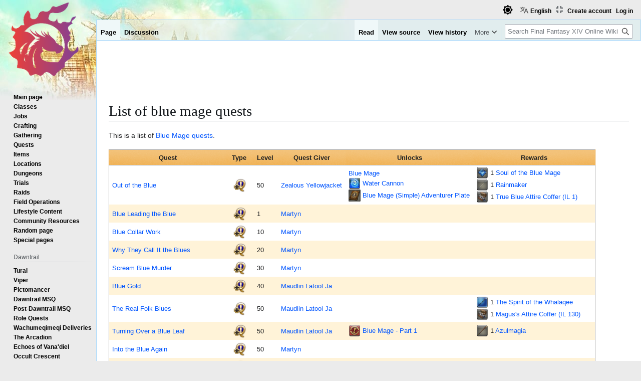

--- FILE ---
content_type: text/html; charset=UTF-8
request_url: https://ffxiv.consolegameswiki.com/wiki/List_of_blue_mage_quests
body_size: 14809
content:
<!DOCTYPE html>
<html class="client-nojs view-light theme-light skin-theme-clientpref-day" lang="en" dir="ltr">
<head>
<meta charset="UTF-8">
<title>List of blue mage quests - Final Fantasy XIV Online Wiki - FFXIV / FF14 Online Community Wiki and Guide</title>
<script>(function(){var className="client-js view-light theme-light skin-theme-clientpref-day";var cookie=document.cookie.match(/(?:^|; )ffxiv_wiki_mwiki_mwclientpreferences=([^;]+)/);if(cookie){cookie[1].split('%2C').forEach(function(pref){className=className.replace(new RegExp('(^| )'+pref.replace(/-clientpref-\w+$|[^\w-]+/g,'')+'-clientpref-\\w+( |$)'),'$1'+pref+'$2');});}document.documentElement.className=className;}());RLCONF={"wgBreakFrames":false,"wgSeparatorTransformTable":["",""],"wgDigitTransformTable":["",""],"wgDefaultDateFormat":"dmy","wgMonthNames":["","January","February","March","April","May","June","July","August","September","October","November","December"],"wgRequestId":"2999ed6d254cb3dd8818b9d6","wgCanonicalNamespace":"","wgCanonicalSpecialPageName":false,"wgNamespaceNumber":0,"wgPageName":"List_of_blue_mage_quests","wgTitle":"List of blue mage quests","wgCurRevisionId":612928,"wgRevisionId":612928,"wgArticleId":79596,"wgIsArticle":true,"wgIsRedirect":false,"wgAction":"view","wgUserName":null,"wgUserGroups":["*"],"wgCategories":[],"wgPageViewLanguage":"en","wgPageContentLanguage":"en","wgPageContentModel":"wikitext","wgRelevantPageName":"List_of_blue_mage_quests","wgRelevantArticleId":79596,"wgIsProbablyEditable":false,"wgRelevantPageIsProbablyEditable":false,"wgRestrictionEdit":[],"wgRestrictionMove":[],"wgPageFormsTargetName":null,"wgPageFormsAutocompleteValues":[],"wgPageFormsAutocompleteOnAllChars":false,"wgPageFormsFieldProperties":[],"wgPageFormsCargoFields":[],"wgPageFormsDependentFields":[],"wgPageFormsCalendarValues":[],"wgPageFormsCalendarParams":[],"wgPageFormsCalendarHTML":null,"wgPageFormsGridValues":[],"wgPageFormsGridParams":[],"wgPageFormsContLangYes":null,"wgPageFormsContLangNo":null,"wgPageFormsContLangMonths":[],"wgPageFormsHeightForMinimizingInstances":800,"wgPageFormsDelayReload":false,"wgPageFormsShowOnSelect":[],"wgPageFormsScriptPath":"/mediawiki/extensions/PageForms","edgValues":[],"wgPageFormsEDSettings":null,"wgAmericanDates":false,"wgMFDisplayWikibaseDescriptions":{"search":false,"watchlist":false,"tagline":false},"wgCiteReferencePreviewsActive":true,"wgVisualEditor":{"pageLanguageCode":"en","pageLanguageDir":"ltr","pageVariantFallbacks":"en"},"wgULSAcceptLanguageList":["en-us","en","fr","es","de","pl"],"wgMediaViewerOnClick":true,"wgMediaViewerEnabledByDefault":true,"srfFilteredConfig":null,"wgCheckUserClientHintsHeadersJsApi":["brands","architecture","bitness","fullVersionList","mobile","model","platform","platformVersion"],"wgEditSubmitButtonLabelPublish":false,"wgULSPosition":"personal","wgULSisCompactLinksEnabled":true,"wgVector2022LanguageInHeader":false,"wgULSisLanguageSelectorEmpty":false,"wgSiteNoticeId":"1.1"};
RLSTATE={"site.styles":"ready","user.styles":"ready","user":"ready","user.options":"loading","skins.vector.styles.legacy":"ready","jquery.makeCollapsible.styles":"ready","ext.socialprofile.responsive":"ready","ext.visualEditor.desktopArticleTarget.noscript":"ready","ext.embedVideo.styles":"ready","ext.uls.pt":"ready","ext.srf.styles":"ready","ext.dismissableSiteNotice.styles":"ready"};RLPAGEMODULES=["ext.smw.styles","smw.entityexaminer","site","mediawiki.page.ready","jquery.makeCollapsible","skins.vector.legacy.js","ext.checkUser.clientHints","ext.visualEditor.desktopArticleTarget.init","ext.visualEditor.targetLoader","ext.embedVideo.overlay","ext.gadget.fixedWidthToggle","ext.gadget.stickyToc","ext.uls.compactlinks","ext.uls.interface","mmv.bootstrap","ext.themes.switcher","ext.smw.purge","ext.dismissableSiteNotice"];</script>
<script>(RLQ=window.RLQ||[]).push(function(){mw.loader.impl(function(){return["user.options@12s5i",function($,jQuery,require,module){mw.user.tokens.set({"patrolToken":"+\\","watchToken":"+\\","csrfToken":"+\\"});
}];});});</script>
<link rel="stylesheet" href="/mediawiki/load.php?lang=en&amp;modules=ext.dismissableSiteNotice.styles%7Cext.embedVideo.styles%7Cext.socialprofile.responsive%7Cext.srf.styles%7Cext.uls.pt%7Cext.visualEditor.desktopArticleTarget.noscript%7Cjquery.makeCollapsible.styles%7Cskins.vector.styles.legacy&amp;only=styles&amp;skin=vector">
<script async="" src="/mediawiki/load.php?lang=en&amp;modules=startup&amp;only=scripts&amp;raw=1&amp;skin=vector"></script>
<style>#mw-indicator-mw-helplink {display:none;}</style>
<meta name="ResourceLoaderDynamicStyles" content="">
<link rel="stylesheet" href="/mediawiki/load.php?lang=en&amp;modules=site.styles&amp;only=styles&amp;skin=vector">
<script async="" src="/mediawiki/load.php?lang=en&amp;skin=vector&amp;modules=ext.themes.apply&amp;only=scripts&amp;skin=vector&amp;raw=1"></script>
<meta name="generator" content="MediaWiki 1.44.2">
<meta name="robots" content="max-image-preview:standard">
<meta name="format-detection" content="telephone=no">
<meta name="viewport" content="width=1120">
<link rel="alternate" type="application/rdf+xml" title="List of blue mage quests" href="/mediawiki/index.php?title=Special:ExportRDF&amp;xmlmime=rdf">
<link rel="search" type="application/opensearchdescription+xml" href="/mediawiki/rest.php/v1/search" title="Final Fantasy XIV Online Wiki (en)">
<link rel="EditURI" type="application/rsd+xml" href="https://ffxiv.consolegameswiki.com/mediawiki/api.php?action=rsd">
<link rel="alternate" type="application/atom+xml" title="Final Fantasy XIV Online Wiki Atom feed" href="/mediawiki/index.php?title=Special:RecentChanges&amp;feed=atom">
<script async src="https://cdn.fuseplatform.net/publift/tags/2/3967/fuse.js"></script>


<script async src="https://securepubads.g.doubleclick.net/tag/js/gpt.js"></script>


<script src="https://lds-img.finalfantasyxiv.com/pc/global/js/eorzeadb/loader.js?v3"></script>
<script async src="https://www.googletagmanager.com/gtag/js?id=UA-69771413-1"></script>
<script>
  window.dataLayer = window.dataLayer || [];
  function gtag(){dataLayer.push(arguments);}
  gtag('js', new Date());
  gtag('config', 'UA-69771413-1', {"anonymize_ip":true});
</script>
</head>
<body class="skin-vector-legacy mediawiki ltr sitedir-ltr mw-hide-empty-elt ns-0 ns-subject page-List_of_blue_mage_quests rootpage-List_of_blue_mage_quests skin-vector action-view"><div id="mw-page-base" class="noprint"></div>
<div id="mw-head-base" class="noprint"></div>
<div id="content" class="mw-body" role="main">
	<a id="top"></a>
	<div id="siteNotice"><div id="mw-dismissablenotice-anonplace"></div><script>(function(){var node=document.getElementById("mw-dismissablenotice-anonplace");if(node){node.outerHTML="\u003Cdiv class=\"mw-dismissable-notice\"\u003E\u003Cdiv class=\"mw-dismissable-notice-close\"\u003E[\u003Ca tabindex=\"0\" role=\"button\"\u003Edismiss\u003C/a\u003E]\u003C/div\u003E\u003Cdiv class=\"mw-dismissable-notice-body\"\u003E\u003Cdiv style=\"text-align:center; margin-top: -5px; min-height:100px;\"\u003E\n\n\u003C!-- Begin Top Banner Ad Code : ffxiv.consolegameswiki.com --\u003E\n\n\u003C!-- GAM 71161633/CGWIKI_consolegameswiki/header --\u003E\n\u003Cdiv data-fuse=\"header\"\u003E\u003C/div\u003E\n\n\u003Cdiv style=\"display:flex;flex-direction:column;align-items:center\" class=\"nomobile\"\u003E\n\n\u003Cdiv class=\"nomobile\"\u003E\n\u003C/div\u003E\n\n\u003Cdiv style=\"display:flex; flex-direction:row; justify-content:space-around;\"\u003E\n\n\u003Cdiv style=\"width:350px\" class=\"nomobile\"\u003E\n\n\u003C/div\u003E\n\n\u003Cdiv style=\"width:20px\" class=\"nomobile\"\u003E\n\u003C/div\u003E\n\n\u003Cdiv style=\"width:350px\" class=\"nomobile\"\u003E\n\n\u003C/div\u003E\n\n\u003C/div\u003E\n\n\u003C/div\u003E\n\n\u003C!-- End Top Banner Ad Code : ffxiv.consolegameswiki.com --\u003E\n\n\u003C/div\u003E\u003C/div\u003E\u003C/div\u003E";}}());</script></div>
	<div class="mw-indicators">
	<div id="mw-indicator-smw-entity-examiner" class="mw-indicator"><div class="smw-entity-examiner smw-indicator-vertical-bar-loader" data-subject="List_of_blue_mage_quests#0##" data-dir="ltr" data-uselang="" title="Running an examiner in the background"></div></div>
	</div>
	<h1 id="firstHeading" class="firstHeading mw-first-heading"><span class="mw-page-title-main">List of blue mage quests</span></h1>
	<div id="bodyContent" class="vector-body">
		<div id="siteSub" class="noprint">From Final Fantasy XIV Online Wiki</div>
		<div id="contentSub"><div id="mw-content-subtitle"></div></div>
		<div id="contentSub2"></div>
		
		<div id="jump-to-nav"></div>
		<a class="mw-jump-link" href="#mw-head">Jump to navigation</a>
		<a class="mw-jump-link" href="#searchInput">Jump to search</a>
		<div id="mw-content-text" class="mw-body-content"><div class="mw-content-ltr mw-parser-output" lang="en" dir="ltr"><p>This is a list of <a href="/wiki/Blue_Mage" title="Blue Mage">Blue Mage</a> <a href="/wiki/Quest" title="Quest">quests</a>.
</p>
<table class="quest table">
<tbody><tr>
<th>Quest
</th>
<th>Type
</th>
<th style="width:40px">Level
</th>
<th>Quest Giver</th>
<th>Unlocks</th>
<th>Rewards
</th></tr>

<tr>
<td><a href="/wiki/Out_of_the_Blue" title="Out of the Blue">Out of the Blue</a>
</td>
<td style="text-align:left; padding-left:15px;"><span typeof="mw:File"><a href="/wiki/Quest" title="Job quest"><img alt="Job quest" src="/mediawiki/images/thumb/c/ca/Featurequest.png/30px-Featurequest.png" decoding="async" width="30" height="30" class="mw-file-element" srcset="/mediawiki/images/thumb/c/ca/Featurequest.png/45px-Featurequest.png 1.5x, /mediawiki/images/thumb/c/ca/Featurequest.png/60px-Featurequest.png 2x" data-file-width="96" data-file-height="96" /></a></span>
</td>
<td style="padding-left:10px;">50
</td>
<td><a href="/wiki/Zealous_Yellowjacket" title="Zealous Yellowjacket">Zealous Yellowjacket</a></td>
<td><a href="/wiki/Blue_Mage" title="Blue Mage">Blue Mage</a><br /><span style="white-space:nowrap"><span class="plainlinks standard-frame-icon small"><span typeof="mw:File"><a href="/wiki/Water_Cannon" title="Water Cannon"><img src="/mediawiki/images/thumb/c/ca/Water_Cannon.png/20px-Water_Cannon.png" decoding="async" width="20" height="20" class="mw-file-element" srcset="/mediawiki/images/thumb/c/ca/Water_Cannon.png/30px-Water_Cannon.png 1.5x, /mediawiki/images/thumb/c/ca/Water_Cannon.png/40px-Water_Cannon.png 2x" data-file-width="96" data-file-height="96" /></a></span></span> <a href="/wiki/Water_Cannon" title="Water Cannon">Water Cannon</a></span><br /><span typeof="mw:File"><a href="/wiki/Blue_Mage_(Simple)_Adventurer_Plate" title="Blue Mage (Simple) Adventurer Plate"><img alt="Blue Mage (Simple) Adventurer Plate" src="/mediawiki/images/thumb/0/07/Vanu_vanu_framers_kit_icon1.png/24px-Vanu_vanu_framers_kit_icon1.png" decoding="async" width="24" height="24" class="mw-file-element" srcset="/mediawiki/images/thumb/0/07/Vanu_vanu_framers_kit_icon1.png/36px-Vanu_vanu_framers_kit_icon1.png 1.5x, /mediawiki/images/thumb/0/07/Vanu_vanu_framers_kit_icon1.png/48px-Vanu_vanu_framers_kit_icon1.png 2x" data-file-width="128" data-file-height="128" /></a></span> <a href="/wiki/Blue_Mage_(Simple)_Adventurer_Plate" title="Blue Mage (Simple) Adventurer Plate">Blue Mage (Simple) Adventurer Plate</a></td>
<td><span style="white-space:nowrap"><span class="plainlinks standard-frame-icon small"><span typeof="mw:File"><a href="/wiki/Soul_of_the_Blue_Mage" title="Soul of the Blue Mage"><img src="/mediawiki/images/thumb/b/be/Soul_of_the_blue_mage_icon1.png/20px-Soul_of_the_blue_mage_icon1.png" decoding="async" width="20" height="20" class="mw-file-element" srcset="/mediawiki/images/thumb/b/be/Soul_of_the_blue_mage_icon1.png/30px-Soul_of_the_blue_mage_icon1.png 1.5x, /mediawiki/images/thumb/b/be/Soul_of_the_blue_mage_icon1.png/40px-Soul_of_the_blue_mage_icon1.png 2x" data-file-width="128" data-file-height="128" /></a></span></span> 1 <a href="/wiki/Soul_of_the_Blue_Mage" title="Soul of the Blue Mage">Soul of the Blue Mage</a></span><br /><span style="white-space:nowrap"><span class="plainlinks standard-frame-icon small"><span typeof="mw:File"><a href="/wiki/Rainmaker" title="Rainmaker"><img src="/mediawiki/images/thumb/a/a6/Rainmaker_icon1.png/20px-Rainmaker_icon1.png" decoding="async" width="20" height="20" class="mw-file-element" srcset="/mediawiki/images/thumb/a/a6/Rainmaker_icon1.png/30px-Rainmaker_icon1.png 1.5x, /mediawiki/images/thumb/a/a6/Rainmaker_icon1.png/40px-Rainmaker_icon1.png 2x" data-file-width="128" data-file-height="128" /></a></span></span> 1 <a href="/wiki/Rainmaker" title="Rainmaker">Rainmaker</a></span><br /><span style="white-space:nowrap"><span class="plainlinks standard-frame-icon small"><span typeof="mw:File"><a href="/wiki/True_Blue_Attire_Coffer_(IL_1)" title="True Blue Attire Coffer (IL 1)"><img src="/mediawiki/images/thumb/9/94/True_blue_attire_coffer_%28il_1%29_icon1.png/20px-True_blue_attire_coffer_%28il_1%29_icon1.png" decoding="async" width="20" height="20" class="mw-file-element" srcset="/mediawiki/images/thumb/9/94/True_blue_attire_coffer_%28il_1%29_icon1.png/30px-True_blue_attire_coffer_%28il_1%29_icon1.png 1.5x, /mediawiki/images/thumb/9/94/True_blue_attire_coffer_%28il_1%29_icon1.png/40px-True_blue_attire_coffer_%28il_1%29_icon1.png 2x" data-file-width="128" data-file-height="128" /></a></span></span> 1 <a href="/wiki/True_Blue_Attire_Coffer_(IL_1)" title="True Blue Attire Coffer (IL 1)">True Blue Attire Coffer (IL 1)</a></span><br />
</td></tr>
<tr>
<td><a href="/wiki/Blue_Leading_the_Blue" title="Blue Leading the Blue">Blue Leading the Blue</a>
</td>
<td style="text-align:left; padding-left:15px;"><span typeof="mw:File"><a href="/wiki/Quest" title="Job quest"><img alt="Job quest" src="/mediawiki/images/thumb/c/ca/Featurequest.png/30px-Featurequest.png" decoding="async" width="30" height="30" class="mw-file-element" srcset="/mediawiki/images/thumb/c/ca/Featurequest.png/45px-Featurequest.png 1.5x, /mediawiki/images/thumb/c/ca/Featurequest.png/60px-Featurequest.png 2x" data-file-width="96" data-file-height="96" /></a></span>
</td>
<td style="padding-left:10px;">1
</td>
<td><a href="/wiki/Martyn" title="Martyn">Martyn</a></td>
<td></td>
<td>
</td></tr>
<tr>
<td><a href="/wiki/Blue_Collar_Work" title="Blue Collar Work">Blue Collar Work</a>
</td>
<td style="text-align:left; padding-left:15px;"><span typeof="mw:File"><a href="/wiki/Quest" title="Job quest"><img alt="Job quest" src="/mediawiki/images/thumb/c/ca/Featurequest.png/30px-Featurequest.png" decoding="async" width="30" height="30" class="mw-file-element" srcset="/mediawiki/images/thumb/c/ca/Featurequest.png/45px-Featurequest.png 1.5x, /mediawiki/images/thumb/c/ca/Featurequest.png/60px-Featurequest.png 2x" data-file-width="96" data-file-height="96" /></a></span>
</td>
<td style="padding-left:10px;">10
</td>
<td><a href="/wiki/Martyn" title="Martyn">Martyn</a></td>
<td></td>
<td>
</td></tr>
<tr>
<td><a href="/wiki/Why_They_Call_It_the_Blues" title="Why They Call It the Blues">Why They Call It the Blues</a>
</td>
<td style="text-align:left; padding-left:15px;"><span typeof="mw:File"><a href="/wiki/Quest" title="Job quest"><img alt="Job quest" src="/mediawiki/images/thumb/c/ca/Featurequest.png/30px-Featurequest.png" decoding="async" width="30" height="30" class="mw-file-element" srcset="/mediawiki/images/thumb/c/ca/Featurequest.png/45px-Featurequest.png 1.5x, /mediawiki/images/thumb/c/ca/Featurequest.png/60px-Featurequest.png 2x" data-file-width="96" data-file-height="96" /></a></span>
</td>
<td style="padding-left:10px;">20
</td>
<td><a href="/wiki/Martyn" title="Martyn">Martyn</a></td>
<td></td>
<td>
</td></tr>
<tr>
<td><a href="/wiki/Scream_Blue_Murder" title="Scream Blue Murder">Scream Blue Murder</a>
</td>
<td style="text-align:left; padding-left:15px;"><span typeof="mw:File"><a href="/wiki/Quest" title="Job quest"><img alt="Job quest" src="/mediawiki/images/thumb/c/ca/Featurequest.png/30px-Featurequest.png" decoding="async" width="30" height="30" class="mw-file-element" srcset="/mediawiki/images/thumb/c/ca/Featurequest.png/45px-Featurequest.png 1.5x, /mediawiki/images/thumb/c/ca/Featurequest.png/60px-Featurequest.png 2x" data-file-width="96" data-file-height="96" /></a></span>
</td>
<td style="padding-left:10px;">30
</td>
<td><a href="/wiki/Martyn" title="Martyn">Martyn</a></td>
<td></td>
<td>
</td></tr>
<tr>
<td><a href="/wiki/Blue_Gold" title="Blue Gold">Blue Gold</a>
</td>
<td style="text-align:left; padding-left:15px;"><span typeof="mw:File"><a href="/wiki/Quest" title="Job quest"><img alt="Job quest" src="/mediawiki/images/thumb/c/ca/Featurequest.png/30px-Featurequest.png" decoding="async" width="30" height="30" class="mw-file-element" srcset="/mediawiki/images/thumb/c/ca/Featurequest.png/45px-Featurequest.png 1.5x, /mediawiki/images/thumb/c/ca/Featurequest.png/60px-Featurequest.png 2x" data-file-width="96" data-file-height="96" /></a></span>
</td>
<td style="padding-left:10px;">40
</td>
<td><a href="/wiki/Maudlin_Latool_Ja" title="Maudlin Latool Ja">Maudlin Latool Ja</a></td>
<td></td>
<td>
</td></tr>
<tr>
<td><a href="/wiki/The_Real_Folk_Blues" title="The Real Folk Blues">The Real Folk Blues</a>
</td>
<td style="text-align:left; padding-left:15px;"><span typeof="mw:File"><a href="/wiki/Quest" title="Job quest"><img alt="Job quest" src="/mediawiki/images/thumb/c/ca/Featurequest.png/30px-Featurequest.png" decoding="async" width="30" height="30" class="mw-file-element" srcset="/mediawiki/images/thumb/c/ca/Featurequest.png/45px-Featurequest.png 1.5x, /mediawiki/images/thumb/c/ca/Featurequest.png/60px-Featurequest.png 2x" data-file-width="96" data-file-height="96" /></a></span>
</td>
<td style="padding-left:10px;">50
</td>
<td><a href="/wiki/Maudlin_Latool_Ja" title="Maudlin Latool Ja">Maudlin Latool Ja</a></td>
<td></td>
<td><span style="white-space:nowrap"><span class="plainlinks standard-frame-icon small"><span typeof="mw:File"><a href="/wiki/The_Spirit_of_the_Whalaqee" title="The Spirit of the Whalaqee"><img src="/mediawiki/images/thumb/b/b1/The_spirit_of_the_whalaqee_icon1.png/20px-The_spirit_of_the_whalaqee_icon1.png" decoding="async" width="20" height="20" class="mw-file-element" srcset="/mediawiki/images/thumb/b/b1/The_spirit_of_the_whalaqee_icon1.png/30px-The_spirit_of_the_whalaqee_icon1.png 1.5x, /mediawiki/images/thumb/b/b1/The_spirit_of_the_whalaqee_icon1.png/40px-The_spirit_of_the_whalaqee_icon1.png 2x" data-file-width="128" data-file-height="128" /></a></span></span> 1 <a href="/wiki/The_Spirit_of_the_Whalaqee" title="The Spirit of the Whalaqee">The Spirit of the Whalaqee</a></span><br /><span style="white-space:nowrap"><span class="plainlinks standard-frame-icon small"><span typeof="mw:File"><a href="/wiki/Magus%27s_Attire_Coffer_(IL_130)" title="Magus&#39;s Attire Coffer (IL 130)"><img src="/mediawiki/images/thumb/3/3b/Maguss_attire_coffer_%28il_130%29_icon1.png/20px-Maguss_attire_coffer_%28il_130%29_icon1.png" decoding="async" width="20" height="20" class="mw-file-element" srcset="/mediawiki/images/thumb/3/3b/Maguss_attire_coffer_%28il_130%29_icon1.png/30px-Maguss_attire_coffer_%28il_130%29_icon1.png 1.5x, /mediawiki/images/thumb/3/3b/Maguss_attire_coffer_%28il_130%29_icon1.png/40px-Maguss_attire_coffer_%28il_130%29_icon1.png 2x" data-file-width="128" data-file-height="128" /></a></span></span> 1 <a href="/wiki/Magus%27s_Attire_Coffer_(IL_130)" title="Magus&#39;s Attire Coffer (IL 130)">Magus's Attire Coffer (IL 130)</a></span><br />
</td></tr>
<tr>
<td><a href="/wiki/Turning_Over_a_Blue_Leaf" title="Turning Over a Blue Leaf">Turning Over a Blue Leaf</a>
</td>
<td style="text-align:left; padding-left:15px;"><span typeof="mw:File"><a href="/wiki/Quest" title="Job quest"><img alt="Job quest" src="/mediawiki/images/thumb/c/ca/Featurequest.png/30px-Featurequest.png" decoding="async" width="30" height="30" class="mw-file-element" srcset="/mediawiki/images/thumb/c/ca/Featurequest.png/45px-Featurequest.png 1.5x, /mediawiki/images/thumb/c/ca/Featurequest.png/60px-Featurequest.png 2x" data-file-width="96" data-file-height="96" /></a></span>
</td>
<td style="padding-left:10px;">50
</td>
<td><a href="/wiki/Maudlin_Latool_Ja" title="Maudlin Latool Ja">Maudlin Latool Ja</a></td>
<td><span style="white-space:nowrap"><span class="plainlinks standard-frame-icon small"><span typeof="mw:File"><a href="/wiki/New_Game_Plus" title="New Game Plus"><img src="/mediawiki/images/thumb/8/8b/New_game_plus_icon2.png/20px-New_game_plus_icon2.png" decoding="async" width="20" height="20" class="mw-file-element" srcset="/mediawiki/images/thumb/8/8b/New_game_plus_icon2.png/30px-New_game_plus_icon2.png 1.5x, /mediawiki/images/thumb/8/8b/New_game_plus_icon2.png/40px-New_game_plus_icon2.png 2x" data-file-width="80" data-file-height="80" /></a></span></span></span> <a href="/wiki/Blue_Mage_-_Part_1" class="mw-redirect" title="Blue Mage - Part 1">Blue Mage - Part 1</a></td>
<td><span style="white-space:nowrap"><span class="plainlinks standard-frame-icon small"><span typeof="mw:File"><a href="/wiki/Azulmagia" title="Azulmagia"><img src="/mediawiki/images/thumb/c/c9/Azulmagia_icon1.png/20px-Azulmagia_icon1.png" decoding="async" width="20" height="20" class="mw-file-element" srcset="/mediawiki/images/thumb/c/c9/Azulmagia_icon1.png/30px-Azulmagia_icon1.png 1.5x, /mediawiki/images/thumb/c/c9/Azulmagia_icon1.png/40px-Azulmagia_icon1.png 2x" data-file-width="128" data-file-height="128" /></a></span></span> 1 <a href="/wiki/Azulmagia" title="Azulmagia">Azulmagia</a></span><br />
</td></tr>
<tr>
<td><a href="/wiki/Into_the_Blue_Again" title="Into the Blue Again">Into the Blue Again</a>
</td>
<td style="text-align:left; padding-left:15px;"><span typeof="mw:File"><a href="/wiki/Quest" title="Job quest"><img alt="Job quest" src="/mediawiki/images/thumb/c/ca/Featurequest.png/30px-Featurequest.png" decoding="async" width="30" height="30" class="mw-file-element" srcset="/mediawiki/images/thumb/c/ca/Featurequest.png/45px-Featurequest.png 1.5x, /mediawiki/images/thumb/c/ca/Featurequest.png/60px-Featurequest.png 2x" data-file-width="96" data-file-height="96" /></a></span>
</td>
<td style="padding-left:10px;">50
</td>
<td><a href="/wiki/Martyn" title="Martyn">Martyn</a></td>
<td></td>
<td>
</td></tr>
<tr>
<td><a href="/wiki/Something_Borrowed,_Something_Blue" title="Something Borrowed, Something Blue">Something Borrowed, Something Blue</a>
</td>
<td style="text-align:left; padding-left:15px;"><span typeof="mw:File"><a href="/wiki/Quest" title="Job quest"><img alt="Job quest" src="/mediawiki/images/thumb/c/ca/Featurequest.png/30px-Featurequest.png" decoding="async" width="30" height="30" class="mw-file-element" srcset="/mediawiki/images/thumb/c/ca/Featurequest.png/45px-Featurequest.png 1.5x, /mediawiki/images/thumb/c/ca/Featurequest.png/60px-Featurequest.png 2x" data-file-width="96" data-file-height="96" /></a></span>
</td>
<td style="padding-left:10px;">53
</td>
<td><a href="/wiki/Martyn" title="Martyn">Martyn</a></td>
<td></td>
<td>
</td></tr>
<tr>
<td><a href="/wiki/Bolt_from_the_Blue" title="Bolt from the Blue">Bolt from the Blue</a>
</td>
<td style="text-align:left; padding-left:15px;"><span typeof="mw:File"><a href="/wiki/Quest" title="Job quest"><img alt="Job quest" src="/mediawiki/images/thumb/c/ca/Featurequest.png/30px-Featurequest.png" decoding="async" width="30" height="30" class="mw-file-element" srcset="/mediawiki/images/thumb/c/ca/Featurequest.png/45px-Featurequest.png 1.5x, /mediawiki/images/thumb/c/ca/Featurequest.png/60px-Featurequest.png 2x" data-file-width="96" data-file-height="96" /></a></span>
</td>
<td style="padding-left:10px;">55
</td>
<td><a href="/wiki/Martyn" title="Martyn">Martyn</a></td>
<td></td>
<td>
</td></tr>
<tr>
<td><a href="/wiki/Blue_in_the_Face" title="Blue in the Face">Blue in the Face</a>
</td>
<td style="text-align:left; padding-left:15px;"><span typeof="mw:File"><a href="/wiki/Quest" title="Job quest"><img alt="Job quest" src="/mediawiki/images/thumb/c/ca/Featurequest.png/30px-Featurequest.png" decoding="async" width="30" height="30" class="mw-file-element" srcset="/mediawiki/images/thumb/c/ca/Featurequest.png/45px-Featurequest.png 1.5x, /mediawiki/images/thumb/c/ca/Featurequest.png/60px-Featurequest.png 2x" data-file-width="96" data-file-height="96" /></a></span>
</td>
<td style="padding-left:10px;">58
</td>
<td><a href="/wiki/Martyn" title="Martyn">Martyn</a></td>
<td></td>
<td>
</td></tr>
<tr>
<td><a href="/wiki/Blue_Scream_of_Death" title="Blue Scream of Death">Blue Scream of Death</a>
</td>
<td style="text-align:left; padding-left:15px;"><span typeof="mw:File"><a href="/wiki/Quest" title="Job quest"><img alt="Job quest" src="/mediawiki/images/thumb/c/ca/Featurequest.png/30px-Featurequest.png" decoding="async" width="30" height="30" class="mw-file-element" srcset="/mediawiki/images/thumb/c/ca/Featurequest.png/45px-Featurequest.png 1.5x, /mediawiki/images/thumb/c/ca/Featurequest.png/60px-Featurequest.png 2x" data-file-width="96" data-file-height="96" /></a></span>
</td>
<td style="padding-left:10px;">60
</td>
<td><a href="/wiki/Martyn" title="Martyn">Martyn</a></td>
<td></td>
<td>
</td></tr>
<tr>
<td><a href="/wiki/Blue_Cheese_(Quest)" title="Blue Cheese (Quest)">Blue Cheese</a>
</td>
<td style="text-align:left; padding-left:15px;"><span typeof="mw:File"><a href="/wiki/Quest" title="Job quest"><img alt="Job quest" src="/mediawiki/images/thumb/c/ca/Featurequest.png/30px-Featurequest.png" decoding="async" width="30" height="30" class="mw-file-element" srcset="/mediawiki/images/thumb/c/ca/Featurequest.png/45px-Featurequest.png 1.5x, /mediawiki/images/thumb/c/ca/Featurequest.png/60px-Featurequest.png 2x" data-file-width="96" data-file-height="96" /></a></span>
</td>
<td style="padding-left:10px;">60
</td>
<td><a href="/wiki/Martyn" title="Martyn">Martyn</a></td>
<td><span style="white-space:nowrap"><span class="plainlinks standard-frame-icon small"><span typeof="mw:File"><a href="/wiki/New_Game_Plus" title="New Game Plus"><img src="/mediawiki/images/thumb/8/8b/New_game_plus_icon2.png/20px-New_game_plus_icon2.png" decoding="async" width="20" height="20" class="mw-file-element" srcset="/mediawiki/images/thumb/8/8b/New_game_plus_icon2.png/30px-New_game_plus_icon2.png 1.5x, /mediawiki/images/thumb/8/8b/New_game_plus_icon2.png/40px-New_game_plus_icon2.png 2x" data-file-width="80" data-file-height="80" /></a></span></span></span> <a href="/wiki/Blue_Mage_-_Part_2" class="mw-redirect" title="Blue Mage - Part 2">Blue Mage - Part 2</a></td>
<td><span style="white-space:nowrap"><span class="plainlinks standard-frame-icon small"><span typeof="mw:File"><a href="/wiki/Mask_of_Azuro" title="Mask of Azuro"><img src="/mediawiki/images/thumb/2/27/Mask_of_azuro_icon1.png/20px-Mask_of_azuro_icon1.png" decoding="async" width="20" height="20" class="mw-file-element" srcset="/mediawiki/images/thumb/2/27/Mask_of_azuro_icon1.png/30px-Mask_of_azuro_icon1.png 1.5x, /mediawiki/images/thumb/2/27/Mask_of_azuro_icon1.png/40px-Mask_of_azuro_icon1.png 2x" data-file-width="128" data-file-height="128" /></a></span></span> 1 <a href="/wiki/Mask_of_Azuro" title="Mask of Azuro">Mask of Azuro</a></span><br />
</td></tr>
<tr>
<td><a href="/wiki/Second-rate_Entertainment" title="Second-rate Entertainment">Second-rate Entertainment</a>
</td>
<td style="text-align:left; padding-left:15px;"><span typeof="mw:File"><a href="/wiki/Quest" title="Feature quest"><img alt="Feature quest" src="/mediawiki/images/thumb/c/ca/Featurequest.png/30px-Featurequest.png" decoding="async" width="30" height="30" class="mw-file-element" srcset="/mediawiki/images/thumb/c/ca/Featurequest.png/45px-Featurequest.png 1.5x, /mediawiki/images/thumb/c/ca/Featurequest.png/60px-Featurequest.png 2x" data-file-width="96" data-file-height="96" /></a></span>
</td>
<td style="padding-left:10px;">60
</td>
<td><a href="/wiki/Martyn" title="Martyn">Martyn</a></td>
<td></td>
<td>
</td></tr>
<tr>
<td><a href="/wiki/Everybody_Was_Fukumen_Fighting" title="Everybody Was Fukumen Fighting">Everybody Was Fukumen Fighting</a>
</td>
<td style="text-align:left; padding-left:15px;"><span typeof="mw:File"><a href="/wiki/Quest" title="Feature quest"><img alt="Feature quest" src="/mediawiki/images/thumb/c/ca/Featurequest.png/30px-Featurequest.png" decoding="async" width="30" height="30" class="mw-file-element" srcset="/mediawiki/images/thumb/c/ca/Featurequest.png/45px-Featurequest.png 1.5x, /mediawiki/images/thumb/c/ca/Featurequest.png/60px-Featurequest.png 2x" data-file-width="96" data-file-height="96" /></a></span>
</td>
<td style="padding-left:10px;">63
</td>
<td><a href="/wiki/P%27yandih" title="P&#39;yandih">P'yandih</a></td>
<td></td>
<td>
</td></tr>
<tr>
<td><a href="/wiki/Azuro_and_Goliath" title="Azuro and Goliath">Azuro and Goliath</a>
</td>
<td style="text-align:left; padding-left:15px;"><span typeof="mw:File"><a href="/wiki/Quest" title="Job quest"><img alt="Job quest" src="/mediawiki/images/thumb/c/ca/Featurequest.png/30px-Featurequest.png" decoding="async" width="30" height="30" class="mw-file-element" srcset="/mediawiki/images/thumb/c/ca/Featurequest.png/45px-Featurequest.png 1.5x, /mediawiki/images/thumb/c/ca/Featurequest.png/60px-Featurequest.png 2x" data-file-width="96" data-file-height="96" /></a></span>
</td>
<td style="padding-left:10px;">65
</td>
<td><a href="/wiki/Martyn" title="Martyn">Martyn</a></td>
<td></td>
<td>
</td></tr>
<tr>
<td><a href="/wiki/Where_the_Gold_Goes" title="Where the Gold Goes">Where the Gold Goes</a>
</td>
<td style="text-align:left; padding-left:15px;"><span typeof="mw:File"><a href="/wiki/Quest" title="Job quest"><img alt="Job quest" src="/mediawiki/images/thumb/c/ca/Featurequest.png/30px-Featurequest.png" decoding="async" width="30" height="30" class="mw-file-element" srcset="/mediawiki/images/thumb/c/ca/Featurequest.png/45px-Featurequest.png 1.5x, /mediawiki/images/thumb/c/ca/Featurequest.png/60px-Featurequest.png 2x" data-file-width="96" data-file-height="96" /></a></span>
</td>
<td style="padding-left:10px;">68
</td>
<td><a href="/wiki/Martyn" title="Martyn">Martyn</a></td>
<td></td>
<td>
</td></tr>
<tr>
<td><a href="/wiki/Master_of_Mimicry" title="Master of Mimicry">Master of Mimicry</a>
</td>
<td style="text-align:left; padding-left:15px;"><span typeof="mw:File"><a href="/wiki/Quest" title="Job quest"><img alt="Job quest" src="/mediawiki/images/thumb/c/ca/Featurequest.png/30px-Featurequest.png" decoding="async" width="30" height="30" class="mw-file-element" srcset="/mediawiki/images/thumb/c/ca/Featurequest.png/45px-Featurequest.png 1.5x, /mediawiki/images/thumb/c/ca/Featurequest.png/60px-Featurequest.png 2x" data-file-width="96" data-file-height="96" /></a></span>
</td>
<td style="padding-left:10px;">70
</td>
<td><a href="/wiki/Martyn" title="Martyn">Martyn</a></td>
<td></td>
<td><span style="white-space:nowrap"><span class="plainlinks standard-frame-icon small"><span typeof="mw:File"><a href="/wiki/Mirage_Gear_Coffer_(IL_400)" title="Mirage Gear Coffer (IL 400)"><img src="/mediawiki/images/thumb/6/6b/Mirage_gear_coffer_%28il_400%29_icon1.png/20px-Mirage_gear_coffer_%28il_400%29_icon1.png" decoding="async" width="20" height="20" class="mw-file-element" srcset="/mediawiki/images/thumb/6/6b/Mirage_gear_coffer_%28il_400%29_icon1.png/30px-Mirage_gear_coffer_%28il_400%29_icon1.png 1.5x, /mediawiki/images/thumb/6/6b/Mirage_gear_coffer_%28il_400%29_icon1.png/40px-Mirage_gear_coffer_%28il_400%29_icon1.png 2x" data-file-width="128" data-file-height="128" /></a></span></span> 1 <a href="/wiki/Mirage_Gear_Coffer_(IL_400)" title="Mirage Gear Coffer (IL 400)">Mirage Gear Coffer (IL 400)</a></span><br />
</td></tr>
<tr>
<td><a href="/wiki/A_Future_in_Blue" title="A Future in Blue">A Future in Blue</a>
</td>
<td style="text-align:left; padding-left:15px;"><span typeof="mw:File"><a href="/wiki/Quest" title="Job quest"><img alt="Job quest" src="/mediawiki/images/thumb/c/ca/Featurequest.png/30px-Featurequest.png" decoding="async" width="30" height="30" class="mw-file-element" srcset="/mediawiki/images/thumb/c/ca/Featurequest.png/45px-Featurequest.png 1.5x, /mediawiki/images/thumb/c/ca/Featurequest.png/60px-Featurequest.png 2x" data-file-width="96" data-file-height="96" /></a></span>
</td>
<td style="padding-left:10px;">70
</td>
<td><a href="/wiki/Martyn" title="Martyn">Martyn</a></td>
<td><span style="white-space:nowrap"><span class="plainlinks standard-frame-icon small"><span typeof="mw:File"><a href="/wiki/New_Game_Plus" title="New Game Plus"><img src="/mediawiki/images/thumb/8/8b/New_game_plus_icon2.png/20px-New_game_plus_icon2.png" decoding="async" width="20" height="20" class="mw-file-element" srcset="/mediawiki/images/thumb/8/8b/New_game_plus_icon2.png/30px-New_game_plus_icon2.png 1.5x, /mediawiki/images/thumb/8/8b/New_game_plus_icon2.png/40px-New_game_plus_icon2.png 2x" data-file-width="80" data-file-height="80" /></a></span></span></span> <a href="/wiki/Blue_Mage_-_Part_3" class="mw-redirect" title="Blue Mage - Part 3">Blue Mage - Part 3</a></td>
<td><span style="white-space:nowrap"><span class="plainlinks standard-frame-icon small"><span typeof="mw:File"><a href="/wiki/Predatrice" title="Predatrice"><img src="/mediawiki/images/thumb/1/1f/Predatrice_icon1.png/20px-Predatrice_icon1.png" decoding="async" width="20" height="20" class="mw-file-element" srcset="/mediawiki/images/thumb/1/1f/Predatrice_icon1.png/30px-Predatrice_icon1.png 1.5x, /mediawiki/images/thumb/1/1f/Predatrice_icon1.png/40px-Predatrice_icon1.png 2x" data-file-width="128" data-file-height="128" /></a></span></span> 1 <a href="/wiki/Predatrice" title="Predatrice">Predatrice</a></span><br />
</td></tr>
<tr>
<td><a href="/wiki/And_the_Crowd_Goes_Mild" title="And the Crowd Goes Mild">And the Crowd Goes Mild</a>
</td>
<td style="text-align:left; padding-left:15px;"><span typeof="mw:File"><a href="/wiki/Quest" title="Feature quest"><img alt="Feature quest" src="/mediawiki/images/thumb/c/ca/Featurequest.png/30px-Featurequest.png" decoding="async" width="30" height="30" class="mw-file-element" srcset="/mediawiki/images/thumb/c/ca/Featurequest.png/45px-Featurequest.png 1.5x, /mediawiki/images/thumb/c/ca/Featurequest.png/60px-Featurequest.png 2x" data-file-width="96" data-file-height="96" /></a></span>
</td>
<td style="padding-left:10px;">70
</td>
<td><a href="/wiki/Martyn" title="Martyn">Martyn</a></td>
<td></td>
<td>
</td></tr>
<tr>
<td><a href="/wiki/The_Beard,_the_Myth,_the_Legend" title="The Beard, the Myth, the Legend">The Beard, the Myth, the Legend</a>
</td>
<td style="text-align:left; padding-left:15px;"><span typeof="mw:File"><a href="/wiki/Quest" title="Feature quest"><img alt="Feature quest" src="/mediawiki/images/thumb/c/ca/Featurequest.png/30px-Featurequest.png" decoding="async" width="30" height="30" class="mw-file-element" srcset="/mediawiki/images/thumb/c/ca/Featurequest.png/45px-Featurequest.png 1.5x, /mediawiki/images/thumb/c/ca/Featurequest.png/60px-Featurequest.png 2x" data-file-width="96" data-file-height="96" /></a></span>
</td>
<td style="padding-left:10px;">73
</td>
<td><a href="/wiki/P%27yandih" title="P&#39;yandih">P'yandih</a></td>
<td></td>
<td>
</td></tr>
<tr>
<td><a href="/wiki/Gridania%27s_Most_Wanted" title="Gridania&#39;s Most Wanted">Gridania's Most Wanted</a>
</td>
<td style="text-align:left; padding-left:15px;"><span typeof="mw:File"><a href="/wiki/Quest" title="Feature quest"><img alt="Feature quest" src="/mediawiki/images/thumb/c/ca/Featurequest.png/30px-Featurequest.png" decoding="async" width="30" height="30" class="mw-file-element" srcset="/mediawiki/images/thumb/c/ca/Featurequest.png/45px-Featurequest.png 1.5x, /mediawiki/images/thumb/c/ca/Featurequest.png/60px-Featurequest.png 2x" data-file-width="96" data-file-height="96" /></a></span>
</td>
<td style="padding-left:10px;">75
</td>
<td><a href="/wiki/P%27yandih" title="P&#39;yandih">P'yandih</a></td>
<td></td>
<td>
</td></tr>
<tr>
<td><a href="/wiki/No_Butts_About_It" title="No Butts About It">No Butts About It</a>
</td>
<td style="text-align:left; padding-left:15px;"><span typeof="mw:File"><a href="/wiki/Quest" title="Feature quest"><img alt="Feature quest" src="/mediawiki/images/thumb/c/ca/Featurequest.png/30px-Featurequest.png" decoding="async" width="30" height="30" class="mw-file-element" srcset="/mediawiki/images/thumb/c/ca/Featurequest.png/45px-Featurequest.png 1.5x, /mediawiki/images/thumb/c/ca/Featurequest.png/60px-Featurequest.png 2x" data-file-width="96" data-file-height="96" /></a></span>
</td>
<td style="padding-left:10px;">78
</td>
<td><a href="/wiki/P%27yandih" title="P&#39;yandih">P'yandih</a></td>
<td></td>
<td>
</td></tr>
<tr>
<td><a href="/wiki/A_New_Gold_Standard" title="A New Gold Standard">A New Gold Standard</a>
</td>
<td style="text-align:left; padding-left:15px;"><span typeof="mw:File"><a href="/wiki/Quest" title="Feature quest"><img alt="Feature quest" src="/mediawiki/images/thumb/c/ca/Featurequest.png/30px-Featurequest.png" decoding="async" width="30" height="30" class="mw-file-element" srcset="/mediawiki/images/thumb/c/ca/Featurequest.png/45px-Featurequest.png 1.5x, /mediawiki/images/thumb/c/ca/Featurequest.png/60px-Featurequest.png 2x" data-file-width="96" data-file-height="96" /></a></span>
</td>
<td style="padding-left:10px;">80
</td>
<td><a href="/wiki/Martyn" title="Martyn">Martyn</a></td>
<td></td>
<td><span style="white-space:nowrap"><span class="plainlinks standard-frame-icon small"><span typeof="mw:File"><a href="/wiki/Phantasmal_Attire_Coffer_(IL_530)" title="Phantasmal Attire Coffer (IL 530)"><img src="/mediawiki/images/thumb/4/48/Phantasmal_attire_coffer_%28il_530%29_icon1.png/20px-Phantasmal_attire_coffer_%28il_530%29_icon1.png" decoding="async" width="20" height="20" class="mw-file-element" srcset="/mediawiki/images/thumb/4/48/Phantasmal_attire_coffer_%28il_530%29_icon1.png/30px-Phantasmal_attire_coffer_%28il_530%29_icon1.png 1.5x, /mediawiki/images/thumb/4/48/Phantasmal_attire_coffer_%28il_530%29_icon1.png/40px-Phantasmal_attire_coffer_%28il_530%29_icon1.png 2x" data-file-width="128" data-file-height="128" /></a></span></span> 1 <a href="/wiki/Phantasmal_Attire_Coffer_(IL_530)" title="Phantasmal Attire Coffer (IL 530)">Phantasmal Attire Coffer (IL 530)</a></span><br />
</td></tr>
<tr>
<td><a href="/wiki/The_Brave_and_the_Blue" title="The Brave and the Blue">The Brave and the Blue</a>
</td>
<td style="text-align:left; padding-left:15px;"><span typeof="mw:File"><a href="/wiki/Quest" title="Feature quest"><img alt="Feature quest" src="/mediawiki/images/thumb/c/ca/Featurequest.png/30px-Featurequest.png" decoding="async" width="30" height="30" class="mw-file-element" srcset="/mediawiki/images/thumb/c/ca/Featurequest.png/45px-Featurequest.png 1.5x, /mediawiki/images/thumb/c/ca/Featurequest.png/60px-Featurequest.png 2x" data-file-width="96" data-file-height="96" /></a></span>
</td>
<td style="padding-left:10px;">80
</td>
<td><a href="/wiki/Martyn" title="Martyn">Martyn</a></td>
<td><span style="white-space:nowrap"><span class="plainlinks standard-frame-icon small"><span typeof="mw:File"><a href="/wiki/New_Game_Plus" title="New Game Plus"><img src="/mediawiki/images/thumb/8/8b/New_game_plus_icon2.png/20px-New_game_plus_icon2.png" decoding="async" width="20" height="20" class="mw-file-element" srcset="/mediawiki/images/thumb/8/8b/New_game_plus_icon2.png/30px-New_game_plus_icon2.png 1.5x, /mediawiki/images/thumb/8/8b/New_game_plus_icon2.png/40px-New_game_plus_icon2.png 2x" data-file-width="80" data-file-height="80" /></a></span></span></span> <a href="/wiki/Blue_Mage_-_Part_4" class="mw-redirect" title="Blue Mage - Part 4">Blue Mage - Part 4</a></td>
<td><span style="white-space:nowrap"><span class="plainlinks standard-frame-icon small"><span typeof="mw:File"><a href="/wiki/Blue-eyes" title="Blue-eyes"><img src="/mediawiki/images/thumb/4/44/Blue-eyes_icon1.png/20px-Blue-eyes_icon1.png" decoding="async" width="20" height="20" class="mw-file-element" srcset="/mediawiki/images/thumb/4/44/Blue-eyes_icon1.png/30px-Blue-eyes_icon1.png 1.5x, /mediawiki/images/thumb/4/44/Blue-eyes_icon1.png/40px-Blue-eyes_icon1.png 2x" data-file-width="128" data-file-height="128" /></a></span></span> 1 <a href="/wiki/Blue-eyes" title="Blue-eyes">Blue-eyes</a></span><br />
</td></tr></tbody></table>
<div class="navbox-styles"><style data-mw-deduplicate="TemplateStyles:r1129410"></style><style data-mw-deduplicate="TemplateStyles:r1128201">.mw-parser-output .navbox{box-sizing:border-box;width:100%;clear:both;font-size:88%;text-align:center;padding:1px;margin:1em auto 0}.mw-parser-output .navbox .navbox{margin-top:0}.mw-parser-output .navbox+.navbox,.mw-parser-output .navbox+.navbox-styles+.navbox{margin-top:-1px}.mw-parser-output .navbox-inner,.mw-parser-output .navbox-subgroup{width:100%}.mw-parser-output .navbox-group,.mw-parser-output .navbox-title,.mw-parser-output .navbox-abovebelow{padding:0.25em 1em;line-height:1.5em;text-align:center}.mw-parser-output .navbox-group{white-space:nowrap;text-align:right}.mw-parser-output .navbox-list{line-height:1.5em}.mw-parser-output .navbox-list-with-group{text-align:left;border-left-width:2px;border-left-style:solid}.mw-parser-output tr+tr>.navbox-abovebelow,.mw-parser-output tr+tr>.navbox-group,.mw-parser-output tr+tr>.navbox-image,.mw-parser-output tr+tr>.navbox-list{}.mw-parser-output .navbox .hlist td dl,.mw-parser-output .navbox .hlist td ol,.mw-parser-output .navbox .hlist td ul,.mw-parser-output .navbox td.hlist dl,.mw-parser-output .navbox td.hlist ol,.mw-parser-output .navbox td.hlist ul{padding:0.125em 0}.mw-parser-output .navbox .navbar{display:block;font-size:100%}.mw-parser-output .navbox-title .navbar{float:left;text-align:left;margin-right:0.5em}</style></div><div role="navigation" class="navbox" aria-labelledby="18px&amp;#124;link=_Class,_Job,_and_Role_quests" style="padding:3px"><table class="nowraplinks mw-collapsible expanded navbox-inner" style="border-spacing:0;background:transparent;color:inherit"><tbody><tr><th scope="col" class="navbox-title" colspan="2"><link rel="mw-deduplicated-inline-style" href="mw-data:TemplateStyles:r1129410" /><style data-mw-deduplicate="TemplateStyles:r1128219">.mw-parser-output .navbar{display:inline;font-size:88%;font-weight:normal}.mw-parser-output .navbar-collapse{float:left;text-align:left}.mw-parser-output .navbar-boxtext{word-spacing:0}.mw-parser-output .navbar ul{display:inline-block;white-space:nowrap;line-height:inherit}.mw-parser-output .navbar-brackets::before{margin-right:-0.125em;content:"[ "}.mw-parser-output .navbar-brackets::after{margin-left:-0.125em;content:" ]"}.mw-parser-output .navbar li{word-spacing:-0.125em}.mw-parser-output .navbar a>span,.mw-parser-output .navbar a>abbr{text-decoration:inherit}.mw-parser-output .navbar-mini abbr{font-variant:small-caps;border-bottom:none;text-decoration:none;cursor:inherit}.mw-parser-output .navbar-ct-full{font-size:114%;margin:0 7em}.mw-parser-output .navbar-ct-mini{font-size:114%;margin:0 4em}</style><div class="navbar plainlinks hlist navbar-mini"><ul><li class="nv-view"><a href="/wiki/Template:Classjob_quest_navbar" title="Template:Classjob quest navbar"><abbr title="View this template" style=";;background:none transparent;border:none;box-shadow:none;padding:0;">v</abbr></a></li><li class="nv-edit"><a href="/wiki/Special:EditPage/Template:Classjob_quest_navbar" title="Special:EditPage/Template:Classjob quest navbar"><abbr title="Edit this template" style=";;background:none transparent;border:none;box-shadow:none;padding:0;">e</abbr></a></li><li class="nv-hist"><a href="/wiki/Special:PageHistory/Template:Classjob_quest_navbar" title="Special:PageHistory/Template:Classjob quest navbar"><abbr title="History of this template" style=";;background:none transparent;border:none;box-shadow:none;padding:0;">h</abbr></a></li></ul></div><div id="18px&amp;#124;link=_Class,_Job,_and_Role_quests" style="font-size:114%;margin:0 4em"><span typeof="mw:File"><span><img src="/mediawiki/images/thumb/c/ca/Featurequest.png/18px-Featurequest.png" decoding="async" width="18" height="18" class="mw-file-element" srcset="/mediawiki/images/thumb/c/ca/Featurequest.png/27px-Featurequest.png 1.5x, /mediawiki/images/thumb/c/ca/Featurequest.png/36px-Featurequest.png 2x" data-file-width="96" data-file-height="96" /></span></span> <a href="/wiki/Class_Quest" class="mw-redirect" title="Class Quest">Class</a>, <a href="/wiki/Job_Quests" title="Job Quests">Job</a>, and <a href="/wiki/Role_Quests" title="Role Quests">Role</a> quests</div></th></tr><tr><th scope="row" class="navbox-group" style="width:1%">Class and Job Quests</th><td class="navbox-list-with-group navbox-list navbox-odd hlist" style="width:100%;padding:0"><div style="padding:0 0.25em"></div><table class="nowraplinks navbox-subgroup" style="border-spacing:0"><tbody><tr><th scope="row" class="navbox-group" style="width:1%"><span class="mw-valign-middle" typeof="mw:File"><a href="/wiki/Tank" title="Tank"><img src="/mediawiki/images/thumb/d/d4/Tank_role.png/20px-Tank_role.png" decoding="async" width="20" height="20" class="mw-file-element" srcset="/mediawiki/images/thumb/d/d4/Tank_role.png/30px-Tank_role.png 1.5x, /mediawiki/images/thumb/d/d4/Tank_role.png/40px-Tank_role.png 2x" data-file-width="64" data-file-height="64" /></a></span> <a href="/wiki/Tank" class="mw-redirect" title="Tank">Tanks</a></th><td class="navbox-list-with-group navbox-list navbox-odd" style="width:100%;padding:0"><div style="padding:0 0.25em">
<ul><li><span class="mw-valign-middle" typeof="mw:File"><a href="/wiki/Gladiator" title="Gladiator"><img src="/mediawiki/images/thumb/5/54/Gladiator_frame_icon.png/20px-Gladiator_frame_icon.png" decoding="async" width="20" height="20" class="mw-file-element" srcset="/mediawiki/images/thumb/5/54/Gladiator_frame_icon.png/30px-Gladiator_frame_icon.png 1.5x, /mediawiki/images/thumb/5/54/Gladiator_frame_icon.png/40px-Gladiator_frame_icon.png 2x" data-file-width="64" data-file-height="64" /></a></span> <a href="/wiki/List_of_gladiator_quests" title="List of gladiator quests">Gladiator</a> → <span class="mw-valign-middle" typeof="mw:File"><a href="/wiki/Paladin" title="Paladin"><img src="/mediawiki/images/thumb/1/1d/Paladin_frame_icon.png/20px-Paladin_frame_icon.png" decoding="async" width="20" height="20" class="mw-file-element" srcset="/mediawiki/images/thumb/1/1d/Paladin_frame_icon.png/30px-Paladin_frame_icon.png 1.5x, /mediawiki/images/thumb/1/1d/Paladin_frame_icon.png/40px-Paladin_frame_icon.png 2x" data-file-width="64" data-file-height="64" /></a></span> <a href="/wiki/List_of_paladin_quests" title="List of paladin quests">Paladin</a></li>
<li><span class="mw-valign-middle" typeof="mw:File"><a href="/wiki/Marauder" title="Marauder"><img src="/mediawiki/images/thumb/5/51/Marauder_frame_icon.png/20px-Marauder_frame_icon.png" decoding="async" width="20" height="20" class="mw-file-element" srcset="/mediawiki/images/thumb/5/51/Marauder_frame_icon.png/30px-Marauder_frame_icon.png 1.5x, /mediawiki/images/thumb/5/51/Marauder_frame_icon.png/40px-Marauder_frame_icon.png 2x" data-file-width="64" data-file-height="64" /></a></span> <a href="/wiki/List_of_marauder_quests" title="List of marauder quests">Marauder</a> → <span class="mw-valign-middle" typeof="mw:File"><a href="/wiki/Warrior" title="Warrior"><img src="/mediawiki/images/thumb/3/37/Warrior_frame_icon.png/20px-Warrior_frame_icon.png" decoding="async" width="20" height="20" class="mw-file-element" srcset="/mediawiki/images/thumb/3/37/Warrior_frame_icon.png/30px-Warrior_frame_icon.png 1.5x, /mediawiki/images/thumb/3/37/Warrior_frame_icon.png/40px-Warrior_frame_icon.png 2x" data-file-width="64" data-file-height="64" /></a></span> <a href="/wiki/List_of_warrior_quests" title="List of warrior quests">Warrior</a></li>
<li><span class="mw-valign-middle" typeof="mw:File"><a href="/wiki/Dark_Knight" title="Dark Knight"><img src="/mediawiki/images/thumb/c/c5/Dark_Knight_frame_icon.png/20px-Dark_Knight_frame_icon.png" decoding="async" width="20" height="20" class="mw-file-element" srcset="/mediawiki/images/thumb/c/c5/Dark_Knight_frame_icon.png/30px-Dark_Knight_frame_icon.png 1.5x, /mediawiki/images/thumb/c/c5/Dark_Knight_frame_icon.png/40px-Dark_Knight_frame_icon.png 2x" data-file-width="64" data-file-height="64" /></a></span> <a href="/wiki/List_of_dark_knight_quests" title="List of dark knight quests">Dark Knight</a></li>
<li><span class="mw-valign-middle" typeof="mw:File"><a href="/wiki/Gunbreaker" title="Gunbreaker"><img src="/mediawiki/images/thumb/7/76/Gunbreaker_frame_icon1.png/20px-Gunbreaker_frame_icon1.png" decoding="async" width="20" height="20" class="mw-file-element" srcset="/mediawiki/images/thumb/7/76/Gunbreaker_frame_icon1.png/30px-Gunbreaker_frame_icon1.png 1.5x, /mediawiki/images/thumb/7/76/Gunbreaker_frame_icon1.png/40px-Gunbreaker_frame_icon1.png 2x" data-file-width="64" data-file-height="64" /></a></span> <a href="/wiki/List_of_gunbreaker_quests" title="List of gunbreaker quests">Gunbreaker</a></li></ul>
</div></td></tr><tr><th scope="row" class="navbox-group" style="width:1%"><span class="mw-valign-middle" typeof="mw:File"><a href="/wiki/Healer" title="Healer"><img src="/mediawiki/images/thumb/e/ec/Healer_role.png/20px-Healer_role.png" decoding="async" width="20" height="20" class="mw-file-element" srcset="/mediawiki/images/thumb/e/ec/Healer_role.png/30px-Healer_role.png 1.5x, /mediawiki/images/thumb/e/ec/Healer_role.png/40px-Healer_role.png 2x" data-file-width="64" data-file-height="64" /></a></span> <a href="/wiki/Healer" class="mw-redirect" title="Healer">Healers</a></th><td class="navbox-list-with-group navbox-list navbox-even" style="width:100%;padding:0"><div style="padding:0 0.25em">
<ul><li><span class="mw-valign-middle" typeof="mw:File"><a href="/wiki/Conjurer" title="Conjurer"><img src="/mediawiki/images/thumb/2/21/Conjurer_frame_icon.png/20px-Conjurer_frame_icon.png" decoding="async" width="20" height="20" class="mw-file-element" srcset="/mediawiki/images/thumb/2/21/Conjurer_frame_icon.png/30px-Conjurer_frame_icon.png 1.5x, /mediawiki/images/thumb/2/21/Conjurer_frame_icon.png/40px-Conjurer_frame_icon.png 2x" data-file-width="64" data-file-height="64" /></a></span> <a href="/wiki/List_of_conjurer_quests" title="List of conjurer quests">Conjurer</a> → <span class="mw-valign-middle" typeof="mw:File"><a href="/wiki/White_Mage" title="White Mage"><img src="/mediawiki/images/thumb/a/ab/White_Mage_frame_icon.png/20px-White_Mage_frame_icon.png" decoding="async" width="20" height="20" class="mw-file-element" srcset="/mediawiki/images/thumb/a/ab/White_Mage_frame_icon.png/30px-White_Mage_frame_icon.png 1.5x, /mediawiki/images/thumb/a/ab/White_Mage_frame_icon.png/40px-White_Mage_frame_icon.png 2x" data-file-width="64" data-file-height="64" /></a></span> <a href="/wiki/List_of_white_mage_quests" title="List of white mage quests">White Mage</a></li>
<li><span class="mw-valign-middle" typeof="mw:File"><a href="/wiki/Scholar" title="Scholar"><img src="/mediawiki/images/thumb/7/70/Scholar_frame_icon.png/20px-Scholar_frame_icon.png" decoding="async" width="20" height="20" class="mw-file-element" srcset="/mediawiki/images/thumb/7/70/Scholar_frame_icon.png/30px-Scholar_frame_icon.png 1.5x, /mediawiki/images/thumb/7/70/Scholar_frame_icon.png/40px-Scholar_frame_icon.png 2x" data-file-width="64" data-file-height="64" /></a></span> <a href="/wiki/List_of_scholar_quests" title="List of scholar quests">Scholar</a></li>
<li><span class="mw-valign-middle" typeof="mw:File"><a href="/wiki/Astrologian" title="Astrologian"><img src="/mediawiki/images/thumb/3/32/Astrologian_frame_icon.png/20px-Astrologian_frame_icon.png" decoding="async" width="20" height="20" class="mw-file-element" srcset="/mediawiki/images/thumb/3/32/Astrologian_frame_icon.png/30px-Astrologian_frame_icon.png 1.5x, /mediawiki/images/thumb/3/32/Astrologian_frame_icon.png/40px-Astrologian_frame_icon.png 2x" data-file-width="64" data-file-height="64" /></a></span> <a href="/wiki/List_of_astrologian_quests" title="List of astrologian quests">Astrologian</a></li>
<li><span class="mw-valign-middle" typeof="mw:File"><a href="/wiki/Sage" title="Sage"><img src="/mediawiki/images/thumb/2/23/Sage_frame_icon.png/20px-Sage_frame_icon.png" decoding="async" width="20" height="20" class="mw-file-element" srcset="/mediawiki/images/thumb/2/23/Sage_frame_icon.png/30px-Sage_frame_icon.png 1.5x, /mediawiki/images/thumb/2/23/Sage_frame_icon.png/40px-Sage_frame_icon.png 2x" data-file-width="96" data-file-height="96" /></a></span> <a href="/wiki/List_of_sage_quests" title="List of sage quests">Sage</a></li></ul>
</div></td></tr><tr><th scope="row" class="navbox-group" style="width:1%"><span class="mw-valign-middle" typeof="mw:File"><a href="/wiki/DPS" title="DPS"><img src="/mediawiki/images/thumb/0/02/Melee_DPS_role.png/20px-Melee_DPS_role.png" decoding="async" width="20" height="20" class="mw-file-element" srcset="/mediawiki/images/thumb/0/02/Melee_DPS_role.png/30px-Melee_DPS_role.png 1.5x, /mediawiki/images/thumb/0/02/Melee_DPS_role.png/40px-Melee_DPS_role.png 2x" data-file-width="64" data-file-height="64" /></a></span> <a href="/wiki/Melee_DPS" class="mw-redirect" title="Melee DPS">Melee DPS</a></th><td class="navbox-list-with-group navbox-list navbox-odd" style="width:100%;padding:0"><div style="padding:0 0.25em">
<ul><li><span class="mw-valign-middle" typeof="mw:File"><a href="/wiki/Lancer" title="Lancer"><img src="/mediawiki/images/thumb/8/8d/Lancer_frame_icon.png/20px-Lancer_frame_icon.png" decoding="async" width="20" height="20" class="mw-file-element" srcset="/mediawiki/images/thumb/8/8d/Lancer_frame_icon.png/30px-Lancer_frame_icon.png 1.5x, /mediawiki/images/thumb/8/8d/Lancer_frame_icon.png/40px-Lancer_frame_icon.png 2x" data-file-width="64" data-file-height="64" /></a></span> <a href="/wiki/List_of_lancer_quests" title="List of lancer quests">Lancer</a> → <span class="mw-valign-middle" typeof="mw:File"><a href="/wiki/Dragoon" title="Dragoon"><img src="/mediawiki/images/thumb/4/44/Dragoon_frame_icon.png/20px-Dragoon_frame_icon.png" decoding="async" width="20" height="20" class="mw-file-element" srcset="/mediawiki/images/thumb/4/44/Dragoon_frame_icon.png/30px-Dragoon_frame_icon.png 1.5x, /mediawiki/images/thumb/4/44/Dragoon_frame_icon.png/40px-Dragoon_frame_icon.png 2x" data-file-width="64" data-file-height="64" /></a></span> <a href="/wiki/List_of_dragoon_quests" title="List of dragoon quests">Dragoon</a></li>
<li><span class="mw-valign-middle" typeof="mw:File"><a href="/wiki/Pugilist" title="Pugilist"><img src="/mediawiki/images/thumb/a/a8/Pugilist_frame_icon.png/20px-Pugilist_frame_icon.png" decoding="async" width="20" height="20" class="mw-file-element" srcset="/mediawiki/images/thumb/a/a8/Pugilist_frame_icon.png/30px-Pugilist_frame_icon.png 1.5x, /mediawiki/images/thumb/a/a8/Pugilist_frame_icon.png/40px-Pugilist_frame_icon.png 2x" data-file-width="64" data-file-height="64" /></a></span> <a href="/wiki/List_of_pugilist_quests" title="List of pugilist quests">Pugilist</a> → <span class="mw-valign-middle" typeof="mw:File"><a href="/wiki/Monk" title="Monk"><img src="/mediawiki/images/thumb/6/62/Monk_frame_icon.png/20px-Monk_frame_icon.png" decoding="async" width="20" height="20" class="mw-file-element" srcset="/mediawiki/images/thumb/6/62/Monk_frame_icon.png/30px-Monk_frame_icon.png 1.5x, /mediawiki/images/thumb/6/62/Monk_frame_icon.png/40px-Monk_frame_icon.png 2x" data-file-width="64" data-file-height="64" /></a></span> <a href="/wiki/List_of_monk_quests" title="List of monk quests">Monk</a></li>
<li><span class="mw-valign-middle" typeof="mw:File"><a href="/wiki/Rogue" title="Rogue"><img src="/mediawiki/images/thumb/6/67/Rogue_frame_icon.png/20px-Rogue_frame_icon.png" decoding="async" width="20" height="20" class="mw-file-element" srcset="/mediawiki/images/thumb/6/67/Rogue_frame_icon.png/30px-Rogue_frame_icon.png 1.5x, /mediawiki/images/thumb/6/67/Rogue_frame_icon.png/40px-Rogue_frame_icon.png 2x" data-file-width="64" data-file-height="64" /></a></span> <a href="/wiki/List_of_rogue_quests" title="List of rogue quests">Rogue</a> → <span class="mw-valign-middle" typeof="mw:File"><a href="/wiki/Ninja" title="Ninja"><img src="/mediawiki/images/thumb/1/16/Ninja_frame_icon.png/20px-Ninja_frame_icon.png" decoding="async" width="20" height="20" class="mw-file-element" srcset="/mediawiki/images/thumb/1/16/Ninja_frame_icon.png/30px-Ninja_frame_icon.png 1.5x, /mediawiki/images/thumb/1/16/Ninja_frame_icon.png/40px-Ninja_frame_icon.png 2x" data-file-width="64" data-file-height="64" /></a></span> <a href="/wiki/List_of_ninja_quests" title="List of ninja quests">Ninja</a></li>
<li><span class="mw-valign-middle" typeof="mw:File"><a href="/wiki/Samurai" title="Samurai"><img src="/mediawiki/images/thumb/b/b8/Samurai_frame_icon.png/20px-Samurai_frame_icon.png" decoding="async" width="20" height="20" class="mw-file-element" srcset="/mediawiki/images/thumb/b/b8/Samurai_frame_icon.png/30px-Samurai_frame_icon.png 1.5x, /mediawiki/images/thumb/b/b8/Samurai_frame_icon.png/40px-Samurai_frame_icon.png 2x" data-file-width="64" data-file-height="64" /></a></span> <a href="/wiki/List_of_samurai_quests" title="List of samurai quests">Samurai</a></li>
<li><span class="mw-valign-middle" typeof="mw:File"><a href="/wiki/Reaper" title="Reaper"><img src="/mediawiki/images/thumb/3/39/Reaper_frame_icon.png/20px-Reaper_frame_icon.png" decoding="async" width="20" height="20" class="mw-file-element" srcset="/mediawiki/images/thumb/3/39/Reaper_frame_icon.png/30px-Reaper_frame_icon.png 1.5x, /mediawiki/images/thumb/3/39/Reaper_frame_icon.png/40px-Reaper_frame_icon.png 2x" data-file-width="128" data-file-height="128" /></a></span> <a href="/wiki/List_of_reaper_quests" title="List of reaper quests">Reaper</a></li>
<li><span class="mw-valign-middle" typeof="mw:File"><a href="/wiki/Viper" title="Viper"><img src="/mediawiki/images/thumb/f/f8/Viper_frame_icon.png/20px-Viper_frame_icon.png" decoding="async" width="20" height="20" class="mw-file-element" srcset="/mediawiki/images/thumb/f/f8/Viper_frame_icon.png/30px-Viper_frame_icon.png 1.5x, /mediawiki/images/f/f8/Viper_frame_icon.png 2x" data-file-width="40" data-file-height="40" /></a></span> <a href="/wiki/List_of_viper_quests" title="List of viper quests">Viper</a></li></ul>
</div></td></tr><tr><th scope="row" class="navbox-group" style="width:1%"><span class="mw-valign-middle" typeof="mw:File"><a href="/wiki/DPS" title="DPS"><img src="/mediawiki/images/thumb/e/ef/Physical_Ranged_DPS_role.png/20px-Physical_Ranged_DPS_role.png" decoding="async" width="20" height="20" class="mw-file-element" srcset="/mediawiki/images/thumb/e/ef/Physical_Ranged_DPS_role.png/30px-Physical_Ranged_DPS_role.png 1.5x, /mediawiki/images/thumb/e/ef/Physical_Ranged_DPS_role.png/40px-Physical_Ranged_DPS_role.png 2x" data-file-width="64" data-file-height="64" /></a></span> <a href="/wiki/Physical_Ranged_DPS" class="mw-redirect" title="Physical Ranged DPS">Physical Ranged DPS</a></th><td class="navbox-list-with-group navbox-list navbox-even" style="width:100%;padding:0"><div style="padding:0 0.25em">
<ul><li><span class="mw-valign-middle" typeof="mw:File"><a href="/wiki/Archer" title="Archer"><img src="/mediawiki/images/thumb/c/c9/Archer_frame_icon.png/20px-Archer_frame_icon.png" decoding="async" width="20" height="20" class="mw-file-element" srcset="/mediawiki/images/thumb/c/c9/Archer_frame_icon.png/30px-Archer_frame_icon.png 1.5x, /mediawiki/images/thumb/c/c9/Archer_frame_icon.png/40px-Archer_frame_icon.png 2x" data-file-width="64" data-file-height="64" /></a></span> <a href="/wiki/List_of_archer_quests" title="List of archer quests">Archer</a> → <span class="mw-valign-middle" typeof="mw:File"><a href="/wiki/Bard" title="Bard"><img src="/mediawiki/images/thumb/8/80/Bard_frame_icon.png/20px-Bard_frame_icon.png" decoding="async" width="20" height="20" class="mw-file-element" srcset="/mediawiki/images/thumb/8/80/Bard_frame_icon.png/30px-Bard_frame_icon.png 1.5x, /mediawiki/images/thumb/8/80/Bard_frame_icon.png/40px-Bard_frame_icon.png 2x" data-file-width="64" data-file-height="64" /></a></span> <a href="/wiki/List_of_bard_quests" title="List of bard quests">Bard</a></li>
<li><span class="mw-valign-middle" typeof="mw:File"><a href="/wiki/Machinist" title="Machinist"><img src="/mediawiki/images/thumb/1/15/Machinist_frame_icon.png/20px-Machinist_frame_icon.png" decoding="async" width="20" height="20" class="mw-file-element" srcset="/mediawiki/images/thumb/1/15/Machinist_frame_icon.png/30px-Machinist_frame_icon.png 1.5x, /mediawiki/images/thumb/1/15/Machinist_frame_icon.png/40px-Machinist_frame_icon.png 2x" data-file-width="64" data-file-height="64" /></a></span> <a href="/wiki/List_of_machinist_quests" title="List of machinist quests">Machinist</a></li>
<li><span class="mw-valign-middle" typeof="mw:File"><a href="/wiki/Dancer" title="Dancer"><img src="/mediawiki/images/thumb/a/ae/Dancer_frame_icon1.png/20px-Dancer_frame_icon1.png" decoding="async" width="20" height="20" class="mw-file-element" srcset="/mediawiki/images/thumb/a/ae/Dancer_frame_icon1.png/30px-Dancer_frame_icon1.png 1.5x, /mediawiki/images/thumb/a/ae/Dancer_frame_icon1.png/40px-Dancer_frame_icon1.png 2x" data-file-width="64" data-file-height="64" /></a></span> <a href="/wiki/List_of_dancer_quests" title="List of dancer quests">Dancer</a></li></ul>
</div></td></tr><tr><th scope="row" class="navbox-group" style="width:1%"><span class="mw-valign-middle" typeof="mw:File"><a href="/wiki/DPS" title="DPS"><img src="/mediawiki/images/thumb/4/46/Magic_Ranged_DPS_role.png/20px-Magic_Ranged_DPS_role.png" decoding="async" width="20" height="20" class="mw-file-element" srcset="/mediawiki/images/thumb/4/46/Magic_Ranged_DPS_role.png/30px-Magic_Ranged_DPS_role.png 1.5x, /mediawiki/images/thumb/4/46/Magic_Ranged_DPS_role.png/40px-Magic_Ranged_DPS_role.png 2x" data-file-width="64" data-file-height="64" /></a></span> <a href="/wiki/Magical_Ranged_DPS" class="mw-redirect" title="Magical Ranged DPS">Magical Ranged DPS</a></th><td class="navbox-list-with-group navbox-list navbox-odd" style="width:100%;padding:0"><div style="padding:0 0.25em">
<ul><li><span class="mw-valign-middle" typeof="mw:File"><a href="/wiki/Thaumaturge" title="Thaumaturge"><img src="/mediawiki/images/thumb/f/f8/Thaumaturge_frame_icon.png/20px-Thaumaturge_frame_icon.png" decoding="async" width="20" height="20" class="mw-file-element" srcset="/mediawiki/images/thumb/f/f8/Thaumaturge_frame_icon.png/30px-Thaumaturge_frame_icon.png 1.5x, /mediawiki/images/thumb/f/f8/Thaumaturge_frame_icon.png/40px-Thaumaturge_frame_icon.png 2x" data-file-width="64" data-file-height="64" /></a></span> <a href="/wiki/List_of_thaumaturge_quests" title="List of thaumaturge quests">Thaumaturge</a> → <span class="mw-valign-middle" typeof="mw:File"><a href="/wiki/Black_Mage" title="Black Mage"><img src="/mediawiki/images/thumb/a/a0/Black_Mage_frame_icon.png/20px-Black_Mage_frame_icon.png" decoding="async" width="20" height="20" class="mw-file-element" srcset="/mediawiki/images/thumb/a/a0/Black_Mage_frame_icon.png/30px-Black_Mage_frame_icon.png 1.5x, /mediawiki/images/thumb/a/a0/Black_Mage_frame_icon.png/40px-Black_Mage_frame_icon.png 2x" data-file-width="64" data-file-height="64" /></a></span> <a href="/wiki/List_of_black_mage_quests" title="List of black mage quests">Black Mage</a></li>
<li><span class="mw-valign-middle" typeof="mw:File"><a href="/wiki/Arcanist" title="Arcanist"><img src="/mediawiki/images/thumb/7/7b/Arcanist_frame_icon.png/20px-Arcanist_frame_icon.png" decoding="async" width="20" height="20" class="mw-file-element" srcset="/mediawiki/images/thumb/7/7b/Arcanist_frame_icon.png/30px-Arcanist_frame_icon.png 1.5x, /mediawiki/images/thumb/7/7b/Arcanist_frame_icon.png/40px-Arcanist_frame_icon.png 2x" data-file-width="64" data-file-height="64" /></a></span> <a href="/wiki/List_of_arcanist_quests" title="List of arcanist quests">Arcanist</a> → <span class="mw-valign-middle" typeof="mw:File"><a href="/wiki/Summoner" title="Summoner"><img src="/mediawiki/images/thumb/6/62/Summoner_frame_icon.png/20px-Summoner_frame_icon.png" decoding="async" width="20" height="20" class="mw-file-element" srcset="/mediawiki/images/thumb/6/62/Summoner_frame_icon.png/30px-Summoner_frame_icon.png 1.5x, /mediawiki/images/thumb/6/62/Summoner_frame_icon.png/40px-Summoner_frame_icon.png 2x" data-file-width="64" data-file-height="64" /></a></span> <a href="/wiki/List_of_summoner_quests" title="List of summoner quests">Summoner</a></li>
<li><span class="mw-valign-middle" typeof="mw:File"><a href="/wiki/Red_Mage" title="Red Mage"><img src="/mediawiki/images/thumb/4/47/Red_Mage_frame_icon.png/20px-Red_Mage_frame_icon.png" decoding="async" width="20" height="20" class="mw-file-element" srcset="/mediawiki/images/thumb/4/47/Red_Mage_frame_icon.png/30px-Red_Mage_frame_icon.png 1.5x, /mediawiki/images/thumb/4/47/Red_Mage_frame_icon.png/40px-Red_Mage_frame_icon.png 2x" data-file-width="64" data-file-height="64" /></a></span> <a href="/wiki/List_of_red_mage_quests" title="List of red mage quests">Red Mage</a></li>
<li><span class="mw-valign-middle" typeof="mw:File"><a href="/wiki/Pictomancer" title="Pictomancer"><img src="/mediawiki/images/thumb/0/07/Pictomancer_frame_icon.png/20px-Pictomancer_frame_icon.png" decoding="async" width="20" height="20" class="mw-file-element" srcset="/mediawiki/images/thumb/0/07/Pictomancer_frame_icon.png/30px-Pictomancer_frame_icon.png 1.5x, /mediawiki/images/0/07/Pictomancer_frame_icon.png 2x" data-file-width="40" data-file-height="40" /></a></span> <a href="/wiki/List_of_pictomancer_quests" title="List of pictomancer quests">Pictomancer</a></li></ul>
</div></td></tr><tr><th scope="row" class="navbox-group" style="width:1%"><a href="/wiki/Limited_Job" class="mw-redirect" title="Limited Job">Limited Jobs</a></th><td class="navbox-list-with-group navbox-list navbox-even" style="width:100%;padding:0"><div style="padding:0 0.25em"><span class="mw-valign-middle" typeof="mw:File"><a href="/wiki/Blue_Mage" title="Blue Mage"><img src="/mediawiki/images/thumb/a/a0/Blue_Mage_frame_icon.png/20px-Blue_Mage_frame_icon.png" decoding="async" width="20" height="20" class="mw-file-element" srcset="/mediawiki/images/thumb/a/a0/Blue_Mage_frame_icon.png/30px-Blue_Mage_frame_icon.png 1.5x, /mediawiki/images/thumb/a/a0/Blue_Mage_frame_icon.png/40px-Blue_Mage_frame_icon.png 2x" data-file-width="64" data-file-height="64" /></a></span> <a class="mw-selflink selflink">Blue Mage</a></div></td></tr><tr><th scope="row" class="navbox-group" style="width:1%"><span typeof="mw:File"><a href="/wiki/Crafting" title="Crafting"><img src="/mediawiki/images/thumb/c/cf/Crafting_icon.png/18px-Crafting_icon.png" decoding="async" width="18" height="18" class="mw-file-element" srcset="/mediawiki/images/thumb/c/cf/Crafting_icon.png/27px-Crafting_icon.png 1.5x, /mediawiki/images/thumb/c/cf/Crafting_icon.png/36px-Crafting_icon.png 2x" data-file-width="64" data-file-height="64" /></a></span> <a href="/wiki/Disciples_of_the_Hand" class="mw-redirect" title="Disciples of the Hand">Disciples of the Hand</a></th><td class="navbox-list-with-group navbox-list navbox-odd" style="width:100%;padding:0"><div style="padding:0 0.25em">
<ul><li><span class="mw-valign-middle" typeof="mw:File"><a href="/wiki/Carpenter" title="Carpenter"><img src="/mediawiki/images/thumb/d/dd/Carpenter_frame_icon.png/20px-Carpenter_frame_icon.png" decoding="async" width="20" height="20" class="mw-file-element" srcset="/mediawiki/images/thumb/d/dd/Carpenter_frame_icon.png/30px-Carpenter_frame_icon.png 1.5x, /mediawiki/images/thumb/d/dd/Carpenter_frame_icon.png/40px-Carpenter_frame_icon.png 2x" data-file-width="64" data-file-height="64" /></a></span> <a href="/wiki/Carpenter_Quests" title="Carpenter Quests">Carpenter</a></li>
<li><span class="mw-valign-middle" typeof="mw:File"><a href="/wiki/Blacksmith" title="Blacksmith"><img src="/mediawiki/images/thumb/a/ae/Blacksmith_frame_icon.png/20px-Blacksmith_frame_icon.png" decoding="async" width="20" height="20" class="mw-file-element" srcset="/mediawiki/images/thumb/a/ae/Blacksmith_frame_icon.png/30px-Blacksmith_frame_icon.png 1.5x, /mediawiki/images/thumb/a/ae/Blacksmith_frame_icon.png/40px-Blacksmith_frame_icon.png 2x" data-file-width="64" data-file-height="64" /></a></span> <a href="/wiki/Blacksmith_Quests" title="Blacksmith Quests">Blacksmith</a></li>
<li><span class="mw-valign-middle" typeof="mw:File"><a href="/wiki/Armorer" title="Armorer"><img src="/mediawiki/images/thumb/a/a9/Armorer_frame_icon.png/20px-Armorer_frame_icon.png" decoding="async" width="20" height="20" class="mw-file-element" srcset="/mediawiki/images/thumb/a/a9/Armorer_frame_icon.png/30px-Armorer_frame_icon.png 1.5x, /mediawiki/images/thumb/a/a9/Armorer_frame_icon.png/40px-Armorer_frame_icon.png 2x" data-file-width="64" data-file-height="64" /></a></span> <a href="/wiki/Armorer_Quests" title="Armorer Quests">Armorer</a></li>
<li><span class="mw-valign-middle" typeof="mw:File"><a href="/wiki/Goldsmith" title="Goldsmith"><img src="/mediawiki/images/thumb/7/7a/Goldsmith_frame_icon.png/20px-Goldsmith_frame_icon.png" decoding="async" width="20" height="20" class="mw-file-element" srcset="/mediawiki/images/thumb/7/7a/Goldsmith_frame_icon.png/30px-Goldsmith_frame_icon.png 1.5x, /mediawiki/images/thumb/7/7a/Goldsmith_frame_icon.png/40px-Goldsmith_frame_icon.png 2x" data-file-width="64" data-file-height="64" /></a></span> <a href="/wiki/Goldsmith_Quests" title="Goldsmith Quests">Goldsmith</a></li>
<li><span class="mw-valign-middle" typeof="mw:File"><a href="/wiki/Leatherworker" title="Leatherworker"><img src="/mediawiki/images/thumb/5/5e/Leatherworker_frame_icon.png/20px-Leatherworker_frame_icon.png" decoding="async" width="20" height="20" class="mw-file-element" srcset="/mediawiki/images/thumb/5/5e/Leatherworker_frame_icon.png/30px-Leatherworker_frame_icon.png 1.5x, /mediawiki/images/thumb/5/5e/Leatherworker_frame_icon.png/40px-Leatherworker_frame_icon.png 2x" data-file-width="64" data-file-height="64" /></a></span> <a href="/wiki/Leatherworker_Quests" title="Leatherworker Quests">Leatherworker</a></li>
<li><span class="mw-valign-middle" typeof="mw:File"><a href="/wiki/Weaver" title="Weaver"><img src="/mediawiki/images/thumb/b/b9/Weaver_frame_icon.png/20px-Weaver_frame_icon.png" decoding="async" width="20" height="20" class="mw-file-element" srcset="/mediawiki/images/thumb/b/b9/Weaver_frame_icon.png/30px-Weaver_frame_icon.png 1.5x, /mediawiki/images/thumb/b/b9/Weaver_frame_icon.png/40px-Weaver_frame_icon.png 2x" data-file-width="64" data-file-height="64" /></a></span> <a href="/wiki/Weaver_Quests" title="Weaver Quests">Weaver</a></li>
<li><span class="mw-valign-middle" typeof="mw:File"><a href="/wiki/Alchemist" title="Alchemist"><img src="/mediawiki/images/thumb/e/e7/Alchemist_frame_icon.png/20px-Alchemist_frame_icon.png" decoding="async" width="20" height="20" class="mw-file-element" srcset="/mediawiki/images/thumb/e/e7/Alchemist_frame_icon.png/30px-Alchemist_frame_icon.png 1.5x, /mediawiki/images/thumb/e/e7/Alchemist_frame_icon.png/40px-Alchemist_frame_icon.png 2x" data-file-width="64" data-file-height="64" /></a></span> <a href="/wiki/Alchemist_Quests" title="Alchemist Quests">Alchemist</a></li>
<li><span class="mw-valign-middle" typeof="mw:File"><a href="/wiki/Culinarian" title="Culinarian"><img src="/mediawiki/images/thumb/f/fe/Culinarian_frame_icon.png/20px-Culinarian_frame_icon.png" decoding="async" width="20" height="20" class="mw-file-element" srcset="/mediawiki/images/thumb/f/fe/Culinarian_frame_icon.png/30px-Culinarian_frame_icon.png 1.5x, /mediawiki/images/thumb/f/fe/Culinarian_frame_icon.png/40px-Culinarian_frame_icon.png 2x" data-file-width="64" data-file-height="64" /></a></span> <a href="/wiki/Culinarian_Quests" title="Culinarian Quests">Culinarian</a></li></ul>
</div></td></tr><tr><th scope="row" class="navbox-group" style="width:1%"><span typeof="mw:File"><a href="/wiki/Gathering" title="Gathering"><img src="/mediawiki/images/thumb/9/9c/Gathering_Foray.png/18px-Gathering_Foray.png" decoding="async" width="18" height="18" class="mw-file-element" srcset="/mediawiki/images/thumb/9/9c/Gathering_Foray.png/27px-Gathering_Foray.png 1.5x, /mediawiki/images/9/9c/Gathering_Foray.png 2x" data-file-width="32" data-file-height="32" /></a></span> <a href="/wiki/Disciples_of_the_Land" class="mw-redirect" title="Disciples of the Land">Disciples of the Land</a></th><td class="navbox-list-with-group navbox-list navbox-even" style="width:100%;padding:0"><div style="padding:0 0.25em">
<ul><li><span class="mw-valign-middle" typeof="mw:File"><a href="/wiki/Miner" title="Miner"><img src="/mediawiki/images/thumb/5/54/Miner_frame_icon.png/20px-Miner_frame_icon.png" decoding="async" width="20" height="20" class="mw-file-element" srcset="/mediawiki/images/thumb/5/54/Miner_frame_icon.png/30px-Miner_frame_icon.png 1.5x, /mediawiki/images/thumb/5/54/Miner_frame_icon.png/40px-Miner_frame_icon.png 2x" data-file-width="64" data-file-height="64" /></a></span> <a href="/wiki/Miner_Quests" title="Miner Quests">Miner</a></li>
<li><span class="mw-valign-middle" typeof="mw:File"><a href="/wiki/Botanist" title="Botanist"><img src="/mediawiki/images/thumb/6/6c/Botanist_frame_icon.png/20px-Botanist_frame_icon.png" decoding="async" width="20" height="20" class="mw-file-element" srcset="/mediawiki/images/thumb/6/6c/Botanist_frame_icon.png/30px-Botanist_frame_icon.png 1.5x, /mediawiki/images/thumb/6/6c/Botanist_frame_icon.png/40px-Botanist_frame_icon.png 2x" data-file-width="64" data-file-height="64" /></a></span> <a href="/wiki/Botanist_Quests" title="Botanist Quests">Botanist</a></li>
<li><span class="mw-valign-middle" typeof="mw:File"><a href="/wiki/Fisher" title="Fisher"><img src="/mediawiki/images/thumb/1/1c/Fisher_frame_icon.png/20px-Fisher_frame_icon.png" decoding="async" width="20" height="20" class="mw-file-element" srcset="/mediawiki/images/thumb/1/1c/Fisher_frame_icon.png/30px-Fisher_frame_icon.png 1.5x, /mediawiki/images/thumb/1/1c/Fisher_frame_icon.png/40px-Fisher_frame_icon.png 2x" data-file-width="64" data-file-height="64" /></a></span> <a href="/wiki/Fisher_Quests" title="Fisher Quests">Fisher</a></li></ul>
</div></td></tr></tbody></table><div></div></td></tr><tr><th scope="row" class="navbox-group" style="width:1%"><a href="/wiki/Role_Quests" title="Role Quests">Role Quests</a></th><td class="navbox-list-with-group navbox-list navbox-odd hlist" style="width:100%;padding:0"><div style="padding:0 0.25em">
<ul><li><a href="/wiki/Shadowbringers_Role_Quests" title="Shadowbringers Role Quests">Shadowbringers Role Quests</a></li>
<li><a href="/wiki/Endwalker_Role_Quests" title="Endwalker Role Quests">Endwalker Role Quests</a></li>
<li><a href="/wiki/Dawntrail_Role_Quests" title="Dawntrail Role Quests">Dawntrail Role Quests</a></li></ul>
</div></td></tr><tr><th scope="row" class="navbox-group" style="width:1%">Workshop Deliveries</th><td class="navbox-list-with-group navbox-list navbox-even hlist" style="width:100%;padding:0"><div style="padding:0 0.25em">
<ul><li><span typeof="mw:File"><a href="/wiki/Crystarium_Deliveries" title="Crystarium Deliveries"><img src="/mediawiki/images/thumb/0/06/Crystarium_deliveries_icon1.png/20px-Crystarium_deliveries_icon1.png" decoding="async" width="20" height="20" class="mw-file-element" srcset="/mediawiki/images/thumb/0/06/Crystarium_deliveries_icon1.png/30px-Crystarium_deliveries_icon1.png 1.5x, /mediawiki/images/thumb/0/06/Crystarium_deliveries_icon1.png/40px-Crystarium_deliveries_icon1.png 2x" data-file-width="51" data-file-height="51" /></a></span> <a href="/wiki/Crystarium_Deliveries" title="Crystarium Deliveries">Crystarium Deliveries</a></li>
<li><span typeof="mw:File"><a href="/wiki/Studium_Deliveries" title="Studium Deliveries"><img src="/mediawiki/images/thumb/b/b1/Studium_deliveries_icon1.png/20px-Studium_deliveries_icon1.png" decoding="async" width="20" height="20" class="mw-file-element" srcset="/mediawiki/images/thumb/b/b1/Studium_deliveries_icon1.png/30px-Studium_deliveries_icon1.png 1.5x, /mediawiki/images/thumb/b/b1/Studium_deliveries_icon1.png/40px-Studium_deliveries_icon1.png 2x" data-file-width="58" data-file-height="58" /></a></span> <a href="/wiki/Studium_Deliveries" title="Studium Deliveries">Studium Deliveries</a></li>
<li><span typeof="mw:File"><a href="/wiki/Wachumeqimeqi_Deliveries" title="Wachumeqimeqi Deliveries"><img src="/mediawiki/images/thumb/a/ae/Wachumeqimeqi_deliveries_icon1.png/20px-Wachumeqimeqi_deliveries_icon1.png" decoding="async" width="20" height="20" class="mw-file-element" srcset="/mediawiki/images/thumb/a/ae/Wachumeqimeqi_deliveries_icon1.png/30px-Wachumeqimeqi_deliveries_icon1.png 1.5x, /mediawiki/images/thumb/a/ae/Wachumeqimeqi_deliveries_icon1.png/40px-Wachumeqimeqi_deliveries_icon1.png 2x" data-file-width="55" data-file-height="55" /></a></span> <a href="/wiki/Wachumeqimeqi_Deliveries" title="Wachumeqimeqi Deliveries">Wachumeqimeqi Deliveries</a></li></ul>
</div></td></tr></tbody></table></div>
<!-- 
NewPP limit report
Cached time: 20260114030927
Cache expiry: 86400
Reduced expiry: false
Complications: []
[SMW] In‐text annotation parser time: 0 seconds
CPU time usage: 0.643 seconds
Real time usage: 1.147 seconds
Preprocessor visited node count: 9428/1000000
Post‐expand include size: 125122/4194304 bytes
Template argument size: 8846/4194304 bytes
Highest expansion depth: 16/100
Expensive parser function count: 0/100
Unstrip recursion depth: 0/20
Unstrip post‐expand size: 2508/5000000 bytes
Lua time usage: 0.058/7.000 seconds
Lua memory usage: 1445079/52428800 bytes
-->
<!--
Transclusion expansion time report (%,ms,calls,template)
100.00% 1003.531      1 -total
 88.30%  886.163     26 Template:Quest_list_row
 42.40%  425.466     26 Template:Quest_list_result_format
 31.42%  315.352     22 Template:Item_reward
 29.60%  297.017     22 Template:Item_icon
 17.66%  177.174      2 Template:Navbox
 11.14%  111.781      1 Template:Classjob_quest_navbar
  6.02%   60.416      7 Template:Unlock_reward
  5.50%   55.218      5 Template:Action_icon
  0.30%    3.044      1 Template:Quest_list_header
-->

<!-- Saved in parser cache with key ffxiv_wiki-mwiki_:pcache:79596:|#|:idhash:dateformat=default and timestamp 20260114030927 and revision id 612928. Rendering was triggered because: page-view
 -->
</div><div style="clear:both"></div><div class="nodesktop">
<!-- something middle -->
<div style="text-align:center">


</div>
</div>
<div class="nomobile">
<!-- something  middle -->
<div class="aligncenter" style="text-align:center; margin-top: 5px; margin-bottom: -10px;">

<table style="align:center;width:100%;border-spacing: 0;">
  <tr style="">
    <td style="vertical-align:top;"><div class="alignleft" style="text-align:left;">

</div></td>

<td style="width:15px"></td>

    <td style=""><div class="alignleft" style="text-align:left;">

</div></td>

<td style="width:15px"></td>

     <td style=""><div class="alignleft" style="text-align:left;">


</div></td>
  </tr>
</table>

</div>
<!-- middle end -->

<br/>
</div>
<div style="display:flex;flex-direction:column;align-items:center">

<div style="display:flex; flex-direction:row; justify-content:space-around;">

<div style="width:350px; text-align:center;" class="nodesktop">
<!-- IL_IN_ARTICLE on mobile bottom was here -->
</div>

<div style="display:flex; justify-content:space-around; width:1000px;" class="nomobile">
<input type="hidden" name="IL_IN_ARTICLE">
<input type="hidden" name="IL_IN_ARTICLE">
</div>

</div>

<div id="taboola-below-article-thumbnails"></div>
<script type="text/javascript">
  window._taboola = window._taboola || [];
  _taboola.push({
    mode: 'thumbnails-b',
    container: 'taboola-below-article-thumbnails',
    placement: 'Below Article Thumbnails',
    target_type: 'mix'
  });
</script>


</div>

<!--infolinks start -->
<!--
<div class="nomobile">
<script type="text/javascript"> var infolinks_pid = 3218286; var infolinks_wsid = 0; </script> <script type="text/javascript" src="//resources.infolinks.com/js/infolinks_main.js"></script>
</div>
-->
<!--infolinks end --><div style="text-align:center; margin-top: -5px;">

<!-- Begin After First H2 Ad Code : ffxiv.consolegameswiki.com -->
<div style="display:flex;flex-direction:column;align-items:center" class="">

<div style="" class="primis">

<!-- code from Primis - ConsoleGamesWiki_Static_to_Float -->
<!-- Insert into the BODY section of the page -->
<script type="text/javascript" language="javascript" src="https://live.primis.tech/live/liveView.php?s=119799&schain=1.0,1!publift.com,01JP6NKKZ2Y0TRBZNB6K8EWR0C,1"></script>
<!-- code from Primis -->

</div>

<div style="display:flex; flex-direction:row; justify-content:space-around;">

<div style="width:350px" class="nomobile">

</div>

<div style="width:20px" class="nomobile">
</div>

<div style="width:350px" class="nomobile">

</div>

</div>

</div>

<!-- End After First H2 Ad Code : ffxiv.consolegameswiki.com -->

</div>
<div class="printfooter" data-nosnippet="">Retrieved from "<a dir="ltr" href="https://ffxiv.consolegameswiki.com/mediawiki/index.php?title=List_of_blue_mage_quests&amp;oldid=612928">https://ffxiv.consolegameswiki.com/mediawiki/index.php?title=List_of_blue_mage_quests&amp;oldid=612928</a>"</div></div>
		<div id="catlinks" class="catlinks catlinks-allhidden" data-mw="interface"></div>
	</div>
</div>

<div id="mw-navigation">
	<h2>Navigation menu</h2>
	<div id="mw-head">
		
<nav id="p-personal" class="mw-portlet mw-portlet-personal vector-user-menu-legacy vector-menu" aria-labelledby="p-personal-label"  >
	<h3
		id="p-personal-label"
		
		class="vector-menu-heading "
	>
		<span class="vector-menu-heading-label">Personal tools</span>
	</h3>
	<div class="vector-menu-content">
		
		<ul class="vector-menu-content-list">
			
			<li id="pt-uls" class="mw-list-item active"><a class="uls-trigger" href="#"><span>English</span></a></li><li id="pt-createaccount" class="mw-list-item"><a href="/mediawiki/index.php?title=Special:CreateAccount&amp;returnto=List+of+blue+mage+quests" title="You are encouraged to create an account and log in; however, it is not mandatory"><span>Create account</span></a></li><li id="pt-login" class="mw-list-item"><a href="/mediawiki/index.php?title=Special:UserLogin&amp;returnto=List+of+blue+mage+quests" title="You are encouraged to log in; however, it is not mandatory [o]" accesskey="o"><span>Log in</span></a></li>
		</ul>
		
	</div>
</nav>

		<div id="left-navigation">
			
<nav id="p-namespaces" class="mw-portlet mw-portlet-namespaces vector-menu-tabs vector-menu-tabs-legacy vector-menu" aria-labelledby="p-namespaces-label"  >
	<h3
		id="p-namespaces-label"
		
		class="vector-menu-heading "
	>
		<span class="vector-menu-heading-label">Namespaces</span>
	</h3>
	<div class="vector-menu-content">
		
		<ul class="vector-menu-content-list">
			
			<li id="ca-nstab-main" class="selected mw-list-item"><a href="/wiki/List_of_blue_mage_quests" title="View the content page [c]" accesskey="c"><span>Page</span></a></li><li id="ca-talk" class="new mw-list-item"><a href="/mediawiki/index.php?title=Talk:List_of_blue_mage_quests&amp;action=edit&amp;redlink=1" rel="discussion" class="new" title="Discussion about the content page (page does not exist) [t]" accesskey="t"><span>Discussion</span></a></li>
		</ul>
		
	</div>
</nav>

			
<nav id="p-variants" class="mw-portlet mw-portlet-variants emptyPortlet vector-menu-dropdown vector-menu" aria-labelledby="p-variants-label"  >
	<input type="checkbox"
		id="p-variants-checkbox"
		role="button"
		aria-haspopup="true"
		data-event-name="ui.dropdown-p-variants"
		class="vector-menu-checkbox"
		aria-labelledby="p-variants-label"
	>
	<label
		id="p-variants-label"
		
		class="vector-menu-heading "
	>
		<span class="vector-menu-heading-label">English</span>
	</label>
	<div class="vector-menu-content">
		
		<ul class="vector-menu-content-list">
			
			
		</ul>
		
	</div>
</nav>

		</div>
		<div id="right-navigation">
			
<nav id="p-views" class="mw-portlet mw-portlet-views vector-menu-tabs vector-menu-tabs-legacy vector-menu" aria-labelledby="p-views-label"  >
	<h3
		id="p-views-label"
		
		class="vector-menu-heading "
	>
		<span class="vector-menu-heading-label">Views</span>
	</h3>
	<div class="vector-menu-content">
		
		<ul class="vector-menu-content-list">
			
			<li id="ca-view" class="selected mw-list-item"><a href="/wiki/List_of_blue_mage_quests"><span>Read</span></a></li><li id="ca-viewsource" class="mw-list-item"><a href="/mediawiki/index.php?title=List_of_blue_mage_quests&amp;action=edit" title="This page is protected.&#10;You can view its source [e]" accesskey="e"><span>View source</span></a></li><li id="ca-history" class="mw-list-item"><a href="/mediawiki/index.php?title=List_of_blue_mage_quests&amp;action=history" title="Past revisions of this page [h]" accesskey="h"><span>View history</span></a></li>
		</ul>
		
	</div>
</nav>

			
<nav id="p-cactions" class="mw-portlet mw-portlet-cactions vector-menu-dropdown vector-menu" aria-labelledby="p-cactions-label"  title="More options" >
	<input type="checkbox"
		id="p-cactions-checkbox"
		role="button"
		aria-haspopup="true"
		data-event-name="ui.dropdown-p-cactions"
		class="vector-menu-checkbox"
		aria-labelledby="p-cactions-label"
	>
	<label
		id="p-cactions-label"
		
		class="vector-menu-heading "
	>
		<span class="vector-menu-heading-label">More</span>
	</label>
	<div class="vector-menu-content">
		
		<ul class="vector-menu-content-list">
			
			<li id="ca-purge" class="is-disabled mw-list-item"><a href="/mediawiki/index.php?title=List_of_blue_mage_quests&amp;action=purge"><span>Refresh</span></a></li>
		</ul>
		
	</div>
</nav>

			
<div id="p-search" role="search" class="vector-search-box-vue  vector-search-box-show-thumbnail vector-search-box-auto-expand-width vector-search-box">
	<h3 >Search</h3>
	<form action="/mediawiki/index.php" id="searchform" class="vector-search-box-form">
		<div id="simpleSearch"
			class="vector-search-box-inner"
			 data-search-loc="header-navigation">
			<input class="vector-search-box-input"
				 type="search" name="search" placeholder="Search Final Fantasy XIV Online Wiki" aria-label="Search Final Fantasy XIV Online Wiki" autocapitalize="sentences" spellcheck="false" title="Search Final Fantasy XIV Online Wiki [f]" accesskey="f" id="searchInput"
			>
			<input type="hidden" name="title" value="Special:Search">
			<input id="mw-searchButton"
				 class="searchButton mw-fallbackSearchButton" type="submit" name="fulltext" title="Search the pages for this text" value="Search">
			<input id="searchButton"
				 class="searchButton" type="submit" name="go" title="Go to a page with this exact name if it exists" value="Go">
		</div>
	</form>
</div>

		</div>
	</div>
	
<div id="mw-panel" class="vector-legacy-sidebar">
	<div id="p-logo" role="banner">
		<a class="mw-wiki-logo" href="/wiki/FF14_Wiki"
			title="Visit the main page"></a>
	</div>
	
<nav id="p-navigation" class="mw-portlet mw-portlet-navigation vector-menu-portal portal vector-menu" aria-labelledby="p-navigation-label"  >
	<h3
		id="p-navigation-label"
		
		class="vector-menu-heading "
	>
		<span class="vector-menu-heading-label">Navigation</span>
	</h3>
	<div class="vector-menu-content">
		
		<ul class="vector-menu-content-list">
			
			<li id="n-mainpage-description" class="mw-list-item"><a href="/wiki/FF14_Wiki" title="Visit the main page [z]" accesskey="z"><span>Main page</span></a></li><li id="n-Classes" class="mw-list-item"><a href="/wiki/Class"><span>Classes</span></a></li><li id="n-Jobs" class="mw-list-item"><a href="/wiki/Job"><span>Jobs</span></a></li><li id="n-Crafting" class="mw-list-item"><a href="/wiki/Crafting"><span>Crafting</span></a></li><li id="n-Gathering" class="mw-list-item"><a href="/wiki/Gathering"><span>Gathering</span></a></li><li id="n-Quests" class="mw-list-item"><a href="/wiki/Quests"><span>Quests</span></a></li><li id="n-Items" class="mw-list-item"><a href="/wiki/Items"><span>Items</span></a></li><li id="n-Locations" class="mw-list-item"><a href="/wiki/Locations"><span>Locations</span></a></li><li id="n-Dungeons" class="mw-list-item"><a href="/wiki/Dungeons"><span>Dungeons</span></a></li><li id="n-Trials" class="mw-list-item"><a href="/wiki/Trials"><span>Trials</span></a></li><li id="n-Raids" class="mw-list-item"><a href="/wiki/Raids"><span>Raids</span></a></li><li id="n-Field-Operations" class="mw-list-item"><a href="/wiki/Field_Operations"><span>Field Operations</span></a></li><li id="n-Lifestyle-Content" class="mw-list-item"><a href="/wiki/Lifestyle_Content"><span>Lifestyle Content</span></a></li><li id="n-Community-Resources" class="mw-list-item"><a href="/wiki/Community_Resources"><span>Community Resources</span></a></li><li id="n-randompage" class="mw-list-item"><a href="/wiki/Special:Random" title="Load a random page [x]" accesskey="x"><span>Random page</span></a></li><li id="n-specialpages" class="mw-list-item"><a href="/wiki/Special:SpecialPages"><span>Special pages</span></a></li>
		</ul>
		
	</div>
</nav>

	
<nav id="p-Dawntrail" class="mw-portlet mw-portlet-Dawntrail vector-menu-portal portal vector-menu" aria-labelledby="p-Dawntrail-label"  >
	<h3
		id="p-Dawntrail-label"
		
		class="vector-menu-heading "
	>
		<span class="vector-menu-heading-label">Dawntrail</span>
	</h3>
	<div class="vector-menu-content">
		
		<ul class="vector-menu-content-list">
			
			<li id="n-Tural" class="mw-list-item"><a href="/wiki/Tural"><span>Tural</span></a></li><li id="n-Viper" class="mw-list-item"><a href="/wiki/Viper"><span>Viper</span></a></li><li id="n-Pictomancer" class="mw-list-item"><a href="/wiki/Pictomancer"><span>Pictomancer</span></a></li><li id="n-Dawntrail-MSQ" class="mw-list-item"><a href="/wiki/Dawntrail_Main_Scenario_Quests"><span>Dawntrail MSQ</span></a></li><li id="n-Post-Dawntrail-MSQ" class="mw-list-item"><a href="/wiki/Post-Dawntrail_Main_Scenario_Quests"><span>Post-Dawntrail MSQ</span></a></li><li id="n-Role-Quests" class="mw-list-item"><a href="/wiki/Role_Quests#Dawntrail"><span>Role Quests</span></a></li><li id="n-Wachumeqimeqi-Deliveries" class="mw-list-item"><a href="/wiki/Wachumeqimeqi_Deliveries"><span>Wachumeqimeqi Deliveries</span></a></li><li id="n-The-Arcadion" class="mw-list-item"><a href="/wiki/The_Arcadion"><span>The Arcadion</span></a></li><li id="n-Echoes-of-Vana&#039;diel" class="mw-list-item"><a href="/wiki/Echoes_of_Vana%27diel"><span>Echoes of Vana&#039;diel</span></a></li><li id="n-Occult-Crescent" class="mw-list-item"><a href="/wiki/Occult_Crescent"><span>Occult Crescent</span></a></li><li id="n-Cosmic-Exploration" class="mw-list-item"><a href="/wiki/Cosmic_Exploration"><span>Cosmic Exploration</span></a></li><li id="n-Pilgrim&#039;s-Traverse" class="mw-list-item"><a href="/wiki/Pilgrim%27s_Traverse"><span>Pilgrim&#039;s Traverse</span></a></li>
		</ul>
		
	</div>
</nav>

<nav id="p-Guides" class="mw-portlet mw-portlet-Guides vector-menu-portal portal vector-menu" aria-labelledby="p-Guides-label"  >
	<h3
		id="p-Guides-label"
		
		class="vector-menu-heading "
	>
		<span class="vector-menu-heading-label">Guides</span>
	</h3>
	<div class="vector-menu-content">
		
		<ul class="vector-menu-content-list">
			
			<li id="n-Gearing-Guide" class="mw-list-item"><a href="/wiki/Gear_Guide"><span>Gearing Guide</span></a></li><li id="n-Relic-Weapons" class="mw-list-item"><a href="/wiki/Relic_Weapons"><span>Relic Weapons</span></a></li><li id="n-Content-Unlock" class="mw-list-item"><a href="/wiki/Content_Unlock"><span>Content Unlock</span></a></li><li id="n-Common-Terms" class="mw-list-item"><a href="/wiki/Acronyms,_abbreviations,_and_common_terms"><span>Common Terms</span></a></li>
		</ul>
		
	</div>
</nav>

<nav id="p-How_to_help" class="mw-portlet mw-portlet-How_to_help vector-menu-portal portal vector-menu" aria-labelledby="p-How_to_help-label"  >
	<h3
		id="p-How_to_help-label"
		
		class="vector-menu-heading "
	>
		<span class="vector-menu-heading-label">How to help</span>
	</h3>
	<div class="vector-menu-content">
		
		<ul class="vector-menu-content-list">
			
			<li id="n-To-Do-List" class="mw-list-item"><a href="/wiki/To-Do_List"><span>To-Do List</span></a></li><li id="n-Recent-changes" class="mw-list-item"><a href="/wiki/Special:RecentChanges"><span>Recent changes</span></a></li><li id="n-Discord" class="mw-list-item"><a href="https://discord.gg/MDMDqkX" rel="nofollow"><span>Discord</span></a></li>
		</ul>
		<div class="after-portlet after-portlet-How_to_help"><div id ="sidebarAd"></div>
<div style="min-height:600px;">
<!-- GAM 71161633/CGWIKI_consolegameswiki/sidebar_lhs -->
<div data-fuse="sidebar_lhs"></div>
</div></div>
	</div>
</nav>

<nav id="p-tb" class="mw-portlet mw-portlet-tb vector-menu-portal portal vector-menu" aria-labelledby="p-tb-label"  >
	<h3
		id="p-tb-label"
		
		class="vector-menu-heading "
	>
		<span class="vector-menu-heading-label">Tools</span>
	</h3>
	<div class="vector-menu-content">
		
		<ul class="vector-menu-content-list">
			
			<li id="t-whatlinkshere" class="mw-list-item"><a href="/wiki/Special:WhatLinksHere/List_of_blue_mage_quests" title="A list of all wiki pages that link here [j]" accesskey="j"><span>What links here</span></a></li><li id="t-recentchangeslinked" class="mw-list-item"><a href="/wiki/Special:RecentChangesLinked/List_of_blue_mage_quests" rel="nofollow" title="Recent changes in pages linked from this page [k]" accesskey="k"><span>Related changes</span></a></li><li id="t-print" class="mw-list-item"><a href="javascript:print();" rel="alternate" title="Printable version of this page [p]" accesskey="p"><span>Printable version</span></a></li><li id="t-permalink" class="mw-list-item"><a href="/mediawiki/index.php?title=List_of_blue_mage_quests&amp;oldid=612928" title="Permanent link to this revision of this page"><span>Permanent link</span></a></li><li id="t-info" class="mw-list-item"><a href="/mediawiki/index.php?title=List_of_blue_mage_quests&amp;action=info" title="More information about this page"><span>Page information</span></a></li><li id="t-smwbrowselink" class="mw-list-item"><a href="/wiki/Special:Browse/:List-5Fof-5Fblue-5Fmage-5Fquests" rel="search"><span>Browse properties</span></a></li>
		</ul>
		
	</div>
</nav>

	
</div>

</div>

<footer id="footer" class="mw-footer" >
	<ul id="footer-info">
	<li id="footer-info-lastmod"> This page was last edited on 18 July 2023, at 14:41.</li>
</ul>

	<ul id="footer-places">
	<li id="footer-places-privacy"><a href="/wiki/FFXIV_Wiki:Privacy_policy">Privacy policy</a></li>
	<li id="footer-places-about"><a href="/wiki/FFXIV_Wiki:About">About Final Fantasy XIV Online Wiki</a></li>
	<li id="footer-places-disclaimers"><a href="/wiki/FFXIV_Wiki:General_disclaimer">Disclaimers</a></li>
	<li id="footer-places-mobileview"><a href="https://ffxiv.consolegameswiki.com/mediawiki/index.php?title=List_of_blue_mage_quests&amp;mobileaction=toggle_view_mobile" class="noprint stopMobileRedirectToggle">Mobile view</a></li>
</ul>

	<ul id="footer-icons" class="noprint">
	<li id="footer-poweredbyico"><a href="https://www.mediawiki.org/" class="cdx-button cdx-button--fake-button cdx-button--size-large cdx-button--fake-button--enabled"><picture><source media="(min-width: 500px)" srcset="/mediawiki/resources/assets/poweredby_mediawiki.svg" width="88" height="31"><img src="/mediawiki/resources/assets/mediawiki_compact.svg" alt="Powered by MediaWiki" lang="en" width="25" height="25" loading="lazy"></picture></a></li>
	<li id="footer-poweredbysmwico"><a href="https://www.semantic-mediawiki.org/wiki/Semantic_MediaWiki" class="cdx-button cdx-button--fake-button cdx-button--size-large cdx-button--fake-button--enabled"><img src="/mediawiki/extensions/SemanticMediaWiki/res/smw/assets/logo_footer.svg" alt="Powered by Semantic MediaWiki" class="smw-footer" width="88" height="31" loading="lazy"></a></li>
</ul>

</footer>

<div class="mw-portlet mw-portlet-dock-bottom emptyPortlet vector-menu-portal portal" id="p-dock-bottom">
	<ul>
		
	</ul>
</div>
<script>(RLQ=window.RLQ||[]).push(function(){mw.config.set({"wgBackendResponseTime":1245,"wgPageParseReport":{"smw":{"limitreport-intext-parsertime":0},"limitreport":{"cputime":"0.643","walltime":"1.147","ppvisitednodes":{"value":9428,"limit":1000000},"postexpandincludesize":{"value":125122,"limit":4194304},"templateargumentsize":{"value":8846,"limit":4194304},"expansiondepth":{"value":16,"limit":100},"expensivefunctioncount":{"value":0,"limit":100},"unstrip-depth":{"value":0,"limit":20},"unstrip-size":{"value":2508,"limit":5000000},"timingprofile":["100.00% 1003.531      1 -total"," 88.30%  886.163     26 Template:Quest_list_row"," 42.40%  425.466     26 Template:Quest_list_result_format"," 31.42%  315.352     22 Template:Item_reward"," 29.60%  297.017     22 Template:Item_icon"," 17.66%  177.174      2 Template:Navbox"," 11.14%  111.781      1 Template:Classjob_quest_navbar","  6.02%   60.416      7 Template:Unlock_reward","  5.50%   55.218      5 Template:Action_icon","  0.30%    3.044      1 Template:Quest_list_header"]},"scribunto":{"limitreport-timeusage":{"value":"0.058","limit":"7.000"},"limitreport-memusage":{"value":1445079,"limit":52428800}},"cachereport":{"timestamp":"20260114030927","ttl":86400,"transientcontent":false}}});});</script>
</body>
<!-- Cached/compressed 20260114030927 -->
</html>

--- FILE ---
content_type: application/javascript; charset=utf-8
request_url: https://fundingchoicesmessages.google.com/f/AGSKWxWbea66o_wK-OXFiKFgMgstzp4LUAFYDEXgZOh8B9jFiqnZ9traX5Mv8HtkWuX4RcYkhZEIXyCJ32Bx201Az4MUDgtCpo25j30i1kjM4ravM4wgVUef0lKetvfUUbwSvawr1G3vycf_9EAxMNT9fRfojbU3CpTPj-CSCWEnMxy7oRmjmXZ-U4WVRb-a/_/neoads./scripts/ad_/valueclick-ad..com/adinf//srec_ad_
body_size: -1291
content:
window['f5c74816-c120-4096-b9c0-adc8335f760c'] = true;